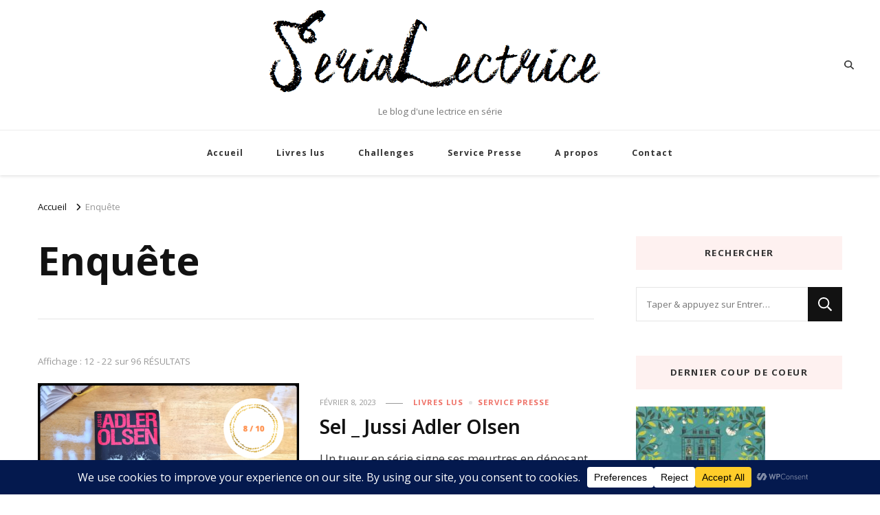

--- FILE ---
content_type: text/html; charset=UTF-8
request_url: https://serialectrice.com/index.php/tag/enquete/page/2/
body_size: 33162
content:
<!DOCTYPE html>
    <html dir="ltr" lang="fr-FR" prefix="og: https://ogp.me/ns#">
    <head itemscope itemtype="http://schema.org/WebSite">
	    <meta charset="UTF-8">
    <meta name="viewport" content="width=device-width, initial-scale=1">
    <link rel="profile" href="http://gmpg.org/xfn/11">
    <title>Enquête - - Page 2</title>

		<!-- All in One SEO 4.9.3 - aioseo.com -->
	<meta name="description" content="- Page 2" />
	<meta name="robots" content="noindex, nofollow, max-image-preview:large" />
	<link rel="canonical" href="https://serialectrice.com/index.php/tag/enquete/page/2/" />
	<link rel="prev" href="https://serialectrice.com/index.php/tag/enquete/" />
	<link rel="next" href="https://serialectrice.com/index.php/tag/enquete/page/3/" />
	<meta name="generator" content="All in One SEO (AIOSEO) 4.9.3" />
		<script type="application/ld+json" class="aioseo-schema">
			{"@context":"https:\/\/schema.org","@graph":[{"@type":"BreadcrumbList","@id":"https:\/\/serialectrice.com\/tag\/enquete\/page\/2\/#breadcrumblist","itemListElement":[{"@type":"ListItem","@id":"https:\/\/serialectrice.com#listItem","position":1,"name":"Home","item":"https:\/\/serialectrice.com","nextItem":{"@type":"ListItem","@id":"https:\/\/serialectrice.com\/index.php\/tag\/enquete\/#listItem","name":"Enqu\u00eate"}},{"@type":"ListItem","@id":"https:\/\/serialectrice.com\/index.php\/tag\/enquete\/#listItem","position":2,"name":"Enqu\u00eate","item":"https:\/\/serialectrice.com\/index.php\/tag\/enquete\/","nextItem":{"@type":"ListItem","@id":"https:\/\/serialectrice.com\/tag\/enquete\/page\/2#listItem","name":"Page 2"},"previousItem":{"@type":"ListItem","@id":"https:\/\/serialectrice.com#listItem","name":"Home"}},{"@type":"ListItem","@id":"https:\/\/serialectrice.com\/tag\/enquete\/page\/2#listItem","position":3,"name":"Page 2","previousItem":{"@type":"ListItem","@id":"https:\/\/serialectrice.com\/index.php\/tag\/enquete\/#listItem","name":"Enqu\u00eate"}}]},{"@type":"CollectionPage","@id":"https:\/\/serialectrice.com\/tag\/enquete\/page\/2\/#collectionpage","url":"https:\/\/serialectrice.com\/tag\/enquete\/page\/2\/","name":"Enqu\u00eate - - Page 2","description":"- Page 2","inLanguage":"fr-FR","isPartOf":{"@id":"https:\/\/serialectrice.com\/#website"},"breadcrumb":{"@id":"https:\/\/serialectrice.com\/tag\/enquete\/page\/2\/#breadcrumblist"}},{"@type":"Person","@id":"https:\/\/serialectrice.com\/#person","name":"SeriaLectrice","image":{"@type":"ImageObject","@id":"https:\/\/serialectrice.com\/tag\/enquete\/page\/2\/#personImage","url":"https:\/\/secure.gravatar.com\/avatar\/3f45dceca4aabed71efac2024f37d234fe253d1ef7c6e29de1d841e9a3f676aa?s=96&d=mm&r=g","width":96,"height":96,"caption":"SeriaLectrice"}},{"@type":"WebSite","@id":"https:\/\/serialectrice.com\/#website","url":"https:\/\/serialectrice.com\/","description":"Le blog d'une lectrice en s\u00e9rie","inLanguage":"fr-FR","publisher":{"@id":"https:\/\/serialectrice.com\/#person"}}]}
		</script>
		<!-- All in One SEO -->

<link rel='dns-prefetch' href='//www.googletagmanager.com' />
<link rel='dns-prefetch' href='//stats.wp.com' />
<link rel='dns-prefetch' href='//fonts.googleapis.com' />
<link rel='dns-prefetch' href='//widgets.wp.com' />
<link rel='dns-prefetch' href='//s0.wp.com' />
<link rel='dns-prefetch' href='//0.gravatar.com' />
<link rel='dns-prefetch' href='//1.gravatar.com' />
<link rel='dns-prefetch' href='//2.gravatar.com' />
<link rel='dns-prefetch' href='//jetpack.wordpress.com' />
<link rel='dns-prefetch' href='//public-api.wordpress.com' />
<link rel="alternate" type="application/rss+xml" title=" &raquo; Flux" href="https://serialectrice.com/index.php/feed/" />
<link rel="alternate" type="application/rss+xml" title=" &raquo; Flux des commentaires" href="https://serialectrice.com/index.php/comments/feed/" />
<link rel="alternate" type="application/rss+xml" title=" &raquo; Flux de l’étiquette Enquête" href="https://serialectrice.com/index.php/tag/enquete/feed/" />
<script data-cfasync="false" data-wpfc-render="false">
		(function () {
			window.dataLayer = window.dataLayer || [];function gtag(){dataLayer.push(arguments);}

			// Set the developer ID.
			gtag('set', 'developer_id.dMmRkYz', true);

			// Set default consent state based on plugin settings.
			gtag('consent', 'default', {
				'ad_storage': 'denied',
				'analytics_storage': 'denied',
				'ad_user_data': 'denied',
				'ad_personalization': 'denied',
				'security_storage': 'granted',
				'functionality_storage': 'granted',
				'wait_for_update': 500,
			});
		})();
	</script>		<!-- This site uses the Google Analytics by MonsterInsights plugin v9.11.1 - Using Analytics tracking - https://www.monsterinsights.com/ -->
							<script src="//www.googletagmanager.com/gtag/js?id=G-XN29E1BVD9"  data-cfasync="false" data-wpfc-render="false" type="text/javascript" async></script>
			<script data-cfasync="false" data-wpfc-render="false" type="text/javascript">
				var mi_version = '9.11.1';
				var mi_track_user = true;
				var mi_no_track_reason = '';
								var MonsterInsightsDefaultLocations = {"page_location":"https:\/\/serialectrice.com\/tag\/enquete\/page\/2\/"};
								if ( typeof MonsterInsightsPrivacyGuardFilter === 'function' ) {
					var MonsterInsightsLocations = (typeof MonsterInsightsExcludeQuery === 'object') ? MonsterInsightsPrivacyGuardFilter( MonsterInsightsExcludeQuery ) : MonsterInsightsPrivacyGuardFilter( MonsterInsightsDefaultLocations );
				} else {
					var MonsterInsightsLocations = (typeof MonsterInsightsExcludeQuery === 'object') ? MonsterInsightsExcludeQuery : MonsterInsightsDefaultLocations;
				}

								var disableStrs = [
										'ga-disable-G-XN29E1BVD9',
									];

				/* Function to detect opted out users */
				function __gtagTrackerIsOptedOut() {
					for (var index = 0; index < disableStrs.length; index++) {
						if (document.cookie.indexOf(disableStrs[index] + '=true') > -1) {
							return true;
						}
					}

					return false;
				}

				/* Disable tracking if the opt-out cookie exists. */
				if (__gtagTrackerIsOptedOut()) {
					for (var index = 0; index < disableStrs.length; index++) {
						window[disableStrs[index]] = true;
					}
				}

				/* Opt-out function */
				function __gtagTrackerOptout() {
					for (var index = 0; index < disableStrs.length; index++) {
						document.cookie = disableStrs[index] + '=true; expires=Thu, 31 Dec 2099 23:59:59 UTC; path=/';
						window[disableStrs[index]] = true;
					}
				}

				if ('undefined' === typeof gaOptout) {
					function gaOptout() {
						__gtagTrackerOptout();
					}
				}
								window.dataLayer = window.dataLayer || [];

				window.MonsterInsightsDualTracker = {
					helpers: {},
					trackers: {},
				};
				if (mi_track_user) {
					function __gtagDataLayer() {
						dataLayer.push(arguments);
					}

					function __gtagTracker(type, name, parameters) {
						if (!parameters) {
							parameters = {};
						}

						if (parameters.send_to) {
							__gtagDataLayer.apply(null, arguments);
							return;
						}

						if (type === 'event') {
														parameters.send_to = monsterinsights_frontend.v4_id;
							var hookName = name;
							if (typeof parameters['event_category'] !== 'undefined') {
								hookName = parameters['event_category'] + ':' + name;
							}

							if (typeof MonsterInsightsDualTracker.trackers[hookName] !== 'undefined') {
								MonsterInsightsDualTracker.trackers[hookName](parameters);
							} else {
								__gtagDataLayer('event', name, parameters);
							}
							
						} else {
							__gtagDataLayer.apply(null, arguments);
						}
					}

					__gtagTracker('js', new Date());
					__gtagTracker('set', {
						'developer_id.dZGIzZG': true,
											});
					if ( MonsterInsightsLocations.page_location ) {
						__gtagTracker('set', MonsterInsightsLocations);
					}
										__gtagTracker('config', 'G-XN29E1BVD9', {"forceSSL":"true","link_attribution":"true"} );
										window.gtag = __gtagTracker;										(function () {
						/* https://developers.google.com/analytics/devguides/collection/analyticsjs/ */
						/* ga and __gaTracker compatibility shim. */
						var noopfn = function () {
							return null;
						};
						var newtracker = function () {
							return new Tracker();
						};
						var Tracker = function () {
							return null;
						};
						var p = Tracker.prototype;
						p.get = noopfn;
						p.set = noopfn;
						p.send = function () {
							var args = Array.prototype.slice.call(arguments);
							args.unshift('send');
							__gaTracker.apply(null, args);
						};
						var __gaTracker = function () {
							var len = arguments.length;
							if (len === 0) {
								return;
							}
							var f = arguments[len - 1];
							if (typeof f !== 'object' || f === null || typeof f.hitCallback !== 'function') {
								if ('send' === arguments[0]) {
									var hitConverted, hitObject = false, action;
									if ('event' === arguments[1]) {
										if ('undefined' !== typeof arguments[3]) {
											hitObject = {
												'eventAction': arguments[3],
												'eventCategory': arguments[2],
												'eventLabel': arguments[4],
												'value': arguments[5] ? arguments[5] : 1,
											}
										}
									}
									if ('pageview' === arguments[1]) {
										if ('undefined' !== typeof arguments[2]) {
											hitObject = {
												'eventAction': 'page_view',
												'page_path': arguments[2],
											}
										}
									}
									if (typeof arguments[2] === 'object') {
										hitObject = arguments[2];
									}
									if (typeof arguments[5] === 'object') {
										Object.assign(hitObject, arguments[5]);
									}
									if ('undefined' !== typeof arguments[1].hitType) {
										hitObject = arguments[1];
										if ('pageview' === hitObject.hitType) {
											hitObject.eventAction = 'page_view';
										}
									}
									if (hitObject) {
										action = 'timing' === arguments[1].hitType ? 'timing_complete' : hitObject.eventAction;
										hitConverted = mapArgs(hitObject);
										__gtagTracker('event', action, hitConverted);
									}
								}
								return;
							}

							function mapArgs(args) {
								var arg, hit = {};
								var gaMap = {
									'eventCategory': 'event_category',
									'eventAction': 'event_action',
									'eventLabel': 'event_label',
									'eventValue': 'event_value',
									'nonInteraction': 'non_interaction',
									'timingCategory': 'event_category',
									'timingVar': 'name',
									'timingValue': 'value',
									'timingLabel': 'event_label',
									'page': 'page_path',
									'location': 'page_location',
									'title': 'page_title',
									'referrer' : 'page_referrer',
								};
								for (arg in args) {
																		if (!(!args.hasOwnProperty(arg) || !gaMap.hasOwnProperty(arg))) {
										hit[gaMap[arg]] = args[arg];
									} else {
										hit[arg] = args[arg];
									}
								}
								return hit;
							}

							try {
								f.hitCallback();
							} catch (ex) {
							}
						};
						__gaTracker.create = newtracker;
						__gaTracker.getByName = newtracker;
						__gaTracker.getAll = function () {
							return [];
						};
						__gaTracker.remove = noopfn;
						__gaTracker.loaded = true;
						window['__gaTracker'] = __gaTracker;
					})();
									} else {
										console.log("");
					(function () {
						function __gtagTracker() {
							return null;
						}

						window['__gtagTracker'] = __gtagTracker;
						window['gtag'] = __gtagTracker;
					})();
									}
			</script>
							<!-- / Google Analytics by MonsterInsights -->
		<style id='wp-img-auto-sizes-contain-inline-css' type='text/css'>
img:is([sizes=auto i],[sizes^="auto," i]){contain-intrinsic-size:3000px 1500px}
/*# sourceURL=wp-img-auto-sizes-contain-inline-css */
</style>

<link rel='stylesheet' id='sbi_styles-css' href='https://serialectrice.com/wp-content/plugins/instagram-feed/css/sbi-styles.min.css?ver=6.10.0' type='text/css' media='all' />
<style id='wp-emoji-styles-inline-css' type='text/css'>

	img.wp-smiley, img.emoji {
		display: inline !important;
		border: none !important;
		box-shadow: none !important;
		height: 1em !important;
		width: 1em !important;
		margin: 0 0.07em !important;
		vertical-align: -0.1em !important;
		background: none !important;
		padding: 0 !important;
	}
/*# sourceURL=wp-emoji-styles-inline-css */
</style>
<link rel='stylesheet' id='wp-block-library-css' href='https://serialectrice.com/wp-content/plugins/gutenberg/build/styles/block-library/style.css?ver=22.3.0' type='text/css' media='all' />
<style id='global-styles-inline-css' type='text/css'>
:root{--wp--preset--aspect-ratio--square: 1;--wp--preset--aspect-ratio--4-3: 4/3;--wp--preset--aspect-ratio--3-4: 3/4;--wp--preset--aspect-ratio--3-2: 3/2;--wp--preset--aspect-ratio--2-3: 2/3;--wp--preset--aspect-ratio--16-9: 16/9;--wp--preset--aspect-ratio--9-16: 9/16;--wp--preset--color--black: #000000;--wp--preset--color--cyan-bluish-gray: #abb8c3;--wp--preset--color--white: #ffffff;--wp--preset--color--pale-pink: #f78da7;--wp--preset--color--vivid-red: #cf2e2e;--wp--preset--color--luminous-vivid-orange: #ff6900;--wp--preset--color--luminous-vivid-amber: #fcb900;--wp--preset--color--light-green-cyan: #7bdcb5;--wp--preset--color--vivid-green-cyan: #00d084;--wp--preset--color--pale-cyan-blue: #8ed1fc;--wp--preset--color--vivid-cyan-blue: #0693e3;--wp--preset--color--vivid-purple: #9b51e0;--wp--preset--gradient--vivid-cyan-blue-to-vivid-purple: linear-gradient(135deg,rgb(6,147,227) 0%,rgb(155,81,224) 100%);--wp--preset--gradient--light-green-cyan-to-vivid-green-cyan: linear-gradient(135deg,rgb(122,220,180) 0%,rgb(0,208,130) 100%);--wp--preset--gradient--luminous-vivid-amber-to-luminous-vivid-orange: linear-gradient(135deg,rgb(252,185,0) 0%,rgb(255,105,0) 100%);--wp--preset--gradient--luminous-vivid-orange-to-vivid-red: linear-gradient(135deg,rgb(255,105,0) 0%,rgb(207,46,46) 100%);--wp--preset--gradient--very-light-gray-to-cyan-bluish-gray: linear-gradient(135deg,rgb(238,238,238) 0%,rgb(169,184,195) 100%);--wp--preset--gradient--cool-to-warm-spectrum: linear-gradient(135deg,rgb(74,234,220) 0%,rgb(151,120,209) 20%,rgb(207,42,186) 40%,rgb(238,44,130) 60%,rgb(251,105,98) 80%,rgb(254,248,76) 100%);--wp--preset--gradient--blush-light-purple: linear-gradient(135deg,rgb(255,206,236) 0%,rgb(152,150,240) 100%);--wp--preset--gradient--blush-bordeaux: linear-gradient(135deg,rgb(254,205,165) 0%,rgb(254,45,45) 50%,rgb(107,0,62) 100%);--wp--preset--gradient--luminous-dusk: linear-gradient(135deg,rgb(255,203,112) 0%,rgb(199,81,192) 50%,rgb(65,88,208) 100%);--wp--preset--gradient--pale-ocean: linear-gradient(135deg,rgb(255,245,203) 0%,rgb(182,227,212) 50%,rgb(51,167,181) 100%);--wp--preset--gradient--electric-grass: linear-gradient(135deg,rgb(202,248,128) 0%,rgb(113,206,126) 100%);--wp--preset--gradient--midnight: linear-gradient(135deg,rgb(2,3,129) 0%,rgb(40,116,252) 100%);--wp--preset--font-size--small: 13px;--wp--preset--font-size--medium: 20px;--wp--preset--font-size--large: 36px;--wp--preset--font-size--x-large: 42px;--wp--preset--spacing--20: 0.44rem;--wp--preset--spacing--30: 0.67rem;--wp--preset--spacing--40: 1rem;--wp--preset--spacing--50: 1.5rem;--wp--preset--spacing--60: 2.25rem;--wp--preset--spacing--70: 3.38rem;--wp--preset--spacing--80: 5.06rem;--wp--preset--shadow--natural: 6px 6px 9px rgba(0, 0, 0, 0.2);--wp--preset--shadow--deep: 12px 12px 50px rgba(0, 0, 0, 0.4);--wp--preset--shadow--sharp: 6px 6px 0px rgba(0, 0, 0, 0.2);--wp--preset--shadow--outlined: 6px 6px 0px -3px rgb(255, 255, 255), 6px 6px rgb(0, 0, 0);--wp--preset--shadow--crisp: 6px 6px 0px rgb(0, 0, 0);}:where(.is-layout-flex){gap: 0.5em;}:where(.is-layout-grid){gap: 0.5em;}body .is-layout-flex{display: flex;}.is-layout-flex{flex-wrap: wrap;align-items: center;}.is-layout-flex > :is(*, div){margin: 0;}body .is-layout-grid{display: grid;}.is-layout-grid > :is(*, div){margin: 0;}:where(.wp-block-columns.is-layout-flex){gap: 2em;}:where(.wp-block-columns.is-layout-grid){gap: 2em;}:where(.wp-block-post-template.is-layout-flex){gap: 1.25em;}:where(.wp-block-post-template.is-layout-grid){gap: 1.25em;}.has-black-color{color: var(--wp--preset--color--black) !important;}.has-cyan-bluish-gray-color{color: var(--wp--preset--color--cyan-bluish-gray) !important;}.has-white-color{color: var(--wp--preset--color--white) !important;}.has-pale-pink-color{color: var(--wp--preset--color--pale-pink) !important;}.has-vivid-red-color{color: var(--wp--preset--color--vivid-red) !important;}.has-luminous-vivid-orange-color{color: var(--wp--preset--color--luminous-vivid-orange) !important;}.has-luminous-vivid-amber-color{color: var(--wp--preset--color--luminous-vivid-amber) !important;}.has-light-green-cyan-color{color: var(--wp--preset--color--light-green-cyan) !important;}.has-vivid-green-cyan-color{color: var(--wp--preset--color--vivid-green-cyan) !important;}.has-pale-cyan-blue-color{color: var(--wp--preset--color--pale-cyan-blue) !important;}.has-vivid-cyan-blue-color{color: var(--wp--preset--color--vivid-cyan-blue) !important;}.has-vivid-purple-color{color: var(--wp--preset--color--vivid-purple) !important;}.has-black-background-color{background-color: var(--wp--preset--color--black) !important;}.has-cyan-bluish-gray-background-color{background-color: var(--wp--preset--color--cyan-bluish-gray) !important;}.has-white-background-color{background-color: var(--wp--preset--color--white) !important;}.has-pale-pink-background-color{background-color: var(--wp--preset--color--pale-pink) !important;}.has-vivid-red-background-color{background-color: var(--wp--preset--color--vivid-red) !important;}.has-luminous-vivid-orange-background-color{background-color: var(--wp--preset--color--luminous-vivid-orange) !important;}.has-luminous-vivid-amber-background-color{background-color: var(--wp--preset--color--luminous-vivid-amber) !important;}.has-light-green-cyan-background-color{background-color: var(--wp--preset--color--light-green-cyan) !important;}.has-vivid-green-cyan-background-color{background-color: var(--wp--preset--color--vivid-green-cyan) !important;}.has-pale-cyan-blue-background-color{background-color: var(--wp--preset--color--pale-cyan-blue) !important;}.has-vivid-cyan-blue-background-color{background-color: var(--wp--preset--color--vivid-cyan-blue) !important;}.has-vivid-purple-background-color{background-color: var(--wp--preset--color--vivid-purple) !important;}.has-black-border-color{border-color: var(--wp--preset--color--black) !important;}.has-cyan-bluish-gray-border-color{border-color: var(--wp--preset--color--cyan-bluish-gray) !important;}.has-white-border-color{border-color: var(--wp--preset--color--white) !important;}.has-pale-pink-border-color{border-color: var(--wp--preset--color--pale-pink) !important;}.has-vivid-red-border-color{border-color: var(--wp--preset--color--vivid-red) !important;}.has-luminous-vivid-orange-border-color{border-color: var(--wp--preset--color--luminous-vivid-orange) !important;}.has-luminous-vivid-amber-border-color{border-color: var(--wp--preset--color--luminous-vivid-amber) !important;}.has-light-green-cyan-border-color{border-color: var(--wp--preset--color--light-green-cyan) !important;}.has-vivid-green-cyan-border-color{border-color: var(--wp--preset--color--vivid-green-cyan) !important;}.has-pale-cyan-blue-border-color{border-color: var(--wp--preset--color--pale-cyan-blue) !important;}.has-vivid-cyan-blue-border-color{border-color: var(--wp--preset--color--vivid-cyan-blue) !important;}.has-vivid-purple-border-color{border-color: var(--wp--preset--color--vivid-purple) !important;}.has-vivid-cyan-blue-to-vivid-purple-gradient-background{background: var(--wp--preset--gradient--vivid-cyan-blue-to-vivid-purple) !important;}.has-light-green-cyan-to-vivid-green-cyan-gradient-background{background: var(--wp--preset--gradient--light-green-cyan-to-vivid-green-cyan) !important;}.has-luminous-vivid-amber-to-luminous-vivid-orange-gradient-background{background: var(--wp--preset--gradient--luminous-vivid-amber-to-luminous-vivid-orange) !important;}.has-luminous-vivid-orange-to-vivid-red-gradient-background{background: var(--wp--preset--gradient--luminous-vivid-orange-to-vivid-red) !important;}.has-very-light-gray-to-cyan-bluish-gray-gradient-background{background: var(--wp--preset--gradient--very-light-gray-to-cyan-bluish-gray) !important;}.has-cool-to-warm-spectrum-gradient-background{background: var(--wp--preset--gradient--cool-to-warm-spectrum) !important;}.has-blush-light-purple-gradient-background{background: var(--wp--preset--gradient--blush-light-purple) !important;}.has-blush-bordeaux-gradient-background{background: var(--wp--preset--gradient--blush-bordeaux) !important;}.has-luminous-dusk-gradient-background{background: var(--wp--preset--gradient--luminous-dusk) !important;}.has-pale-ocean-gradient-background{background: var(--wp--preset--gradient--pale-ocean) !important;}.has-electric-grass-gradient-background{background: var(--wp--preset--gradient--electric-grass) !important;}.has-midnight-gradient-background{background: var(--wp--preset--gradient--midnight) !important;}.has-small-font-size{font-size: var(--wp--preset--font-size--small) !important;}.has-medium-font-size{font-size: var(--wp--preset--font-size--medium) !important;}.has-large-font-size{font-size: var(--wp--preset--font-size--large) !important;}.has-x-large-font-size{font-size: var(--wp--preset--font-size--x-large) !important;}
/*# sourceURL=global-styles-inline-css */
</style>

<style id='classic-theme-styles-inline-css' type='text/css'>
.wp-block-button__link{background-color:#32373c;border-radius:9999px;box-shadow:none;color:#fff;font-size:1.125em;padding:calc(.667em + 2px) calc(1.333em + 2px);text-decoration:none}.wp-block-file__button{background:#32373c;color:#fff}.wp-block-accordion-heading{margin:0}.wp-block-accordion-heading__toggle{background-color:inherit!important;color:inherit!important}.wp-block-accordion-heading__toggle:not(:focus-visible){outline:none}.wp-block-accordion-heading__toggle:focus,.wp-block-accordion-heading__toggle:hover{background-color:inherit!important;border:none;box-shadow:none;color:inherit;padding:var(--wp--preset--spacing--20,1em) 0;text-decoration:none}.wp-block-accordion-heading__toggle:focus-visible{outline:auto;outline-offset:0}
/*# sourceURL=https://serialectrice.com/wp-content/plugins/gutenberg/build/styles/block-library/classic.css */
</style>
<link rel='stylesheet' id='blossomthemes-toolkit-css' href='https://serialectrice.com/wp-content/plugins/blossomthemes-toolkit/public/css/blossomthemes-toolkit-public.min.css?ver=2.2.7' type='text/css' media='all' />
<link rel='stylesheet' id='owl-carousel-css' href='https://serialectrice.com/wp-content/themes/vilva/css/owl.carousel.min.css?ver=2.3.4' type='text/css' media='all' />
<link rel='stylesheet' id='vilva-google-fonts-css' href='https://fonts.googleapis.com/css?family=Open+Sans%3A300%2Cregular%2C500%2C600%2C700%2C800%2C300italic%2Citalic%2C500italic%2C600italic%2C700italic%2C800italic%7CNoto+Sans%3A100%2C200%2C300%2Cregular%2C500%2C600%2C700%2C800%2C900%2C100italic%2C200italic%2C300italic%2Citalic%2C500italic%2C600italic%2C700italic%2C800italic%2C900italic%7CEB+Garamond%3Aregular' type='text/css' media='all' />
<link rel='stylesheet' id='hello-fashion-parent-style-css' href='https://serialectrice.com/wp-content/themes/vilva/style.css?ver=6.9' type='text/css' media='all' />
<link rel='stylesheet' id='animate-css' href='https://serialectrice.com/wp-content/themes/vilva/css/animate.min.css?ver=3.5.2' type='text/css' media='all' />
<link rel='stylesheet' id='vilva-css' href='https://serialectrice.com/wp-content/themes/hello-fashion/style.css?ver=1.0.3' type='text/css' media='all' />
<link rel='stylesheet' id='vilva-gutenberg-css' href='https://serialectrice.com/wp-content/themes/vilva/css/gutenberg.min.css?ver=1.0.3' type='text/css' media='all' />
<link rel='stylesheet' id='jetpack_likes-css' href='https://serialectrice.com/wp-content/plugins/jetpack/modules/likes/style.css?ver=15.4' type='text/css' media='all' />
<script type="text/javascript" src="https://serialectrice.com/wp-content/plugins/google-analytics-for-wordpress/assets/js/frontend-gtag.min.js?ver=9.11.1" id="monsterinsights-frontend-script-js" async="async" data-wp-strategy="async"></script>
<script data-cfasync="false" data-wpfc-render="false" type="text/javascript" id='monsterinsights-frontend-script-js-extra'>/* <![CDATA[ */
var monsterinsights_frontend = {"js_events_tracking":"true","download_extensions":"doc,pdf,ppt,zip,xls,docx,pptx,xlsx","inbound_paths":"[{\"path\":\"\\\/go\\\/\",\"label\":\"affiliate\"},{\"path\":\"\\\/recommend\\\/\",\"label\":\"affiliate\"}]","home_url":"https:\/\/serialectrice.com","hash_tracking":"false","v4_id":"G-XN29E1BVD9"};/* ]]> */
</script>
<script type="text/javascript" src="https://serialectrice.com/wp-includes/js/jquery/jquery.min.js?ver=3.7.1" id="jquery-core-js"></script>
<script type="text/javascript" src="https://serialectrice.com/wp-includes/js/jquery/jquery-migrate.min.js?ver=3.4.1" id="jquery-migrate-js"></script>

<!-- Extrait de code de la balise Google (gtag.js) ajouté par Site Kit -->
<!-- Extrait Google Analytics ajouté par Site Kit -->
<script type="text/javascript" src="https://www.googletagmanager.com/gtag/js?id=GT-TQS7KWH" id="google_gtagjs-js" async></script>
<script type="text/javascript" id="google_gtagjs-js-after">
/* <![CDATA[ */
window.dataLayer = window.dataLayer || [];function gtag(){dataLayer.push(arguments);}
gtag("set","linker",{"domains":["serialectrice.com"]});
gtag("js", new Date());
gtag("set", "developer_id.dZTNiMT", true);
gtag("config", "GT-TQS7KWH");
//# sourceURL=google_gtagjs-js-after
/* ]]> */
</script>
<link rel="https://api.w.org/" href="https://serialectrice.com/index.php/wp-json/" /><link rel="alternate" title="JSON" type="application/json" href="https://serialectrice.com/index.php/wp-json/wp/v2/tags/23" /><link rel="EditURI" type="application/rsd+xml" title="RSD" href="https://serialectrice.com/xmlrpc.php?rsd" />
<meta name="generator" content="WordPress 6.9" />
<meta name="generator" content="Site Kit by Google 1.171.0" /><meta name="generator" content="performance-lab 4.0.1; plugins: ">
	<style>img#wpstats{display:none}</style>
		<style id="uagb-style-conditional-extension">@media (min-width: 1025px){body .uag-hide-desktop.uagb-google-map__wrap,body .uag-hide-desktop{display:none !important}}@media (min-width: 768px) and (max-width: 1024px){body .uag-hide-tab.uagb-google-map__wrap,body .uag-hide-tab{display:none !important}}@media (max-width: 767px){body .uag-hide-mob.uagb-google-map__wrap,body .uag-hide-mob{display:none !important}}</style><style id="uagb-style-frontend-23">.uag-blocks-common-selector{z-index:var(--z-index-desktop) !important}@media (max-width: 976px){.uag-blocks-common-selector{z-index:var(--z-index-tablet) !important}}@media (max-width: 767px){.uag-blocks-common-selector{z-index:var(--z-index-mobile) !important}}
</style><link rel="icon" href="https://serialectrice.com/wp-content/uploads/2020/10/cropped-logo-32x32.jpg" sizes="32x32" />
<link rel="icon" href="https://serialectrice.com/wp-content/uploads/2020/10/cropped-logo-192x192.jpg" sizes="192x192" />
<link rel="apple-touch-icon" href="https://serialectrice.com/wp-content/uploads/2020/10/cropped-logo-180x180.jpg" />
<meta name="msapplication-TileImage" content="https://serialectrice.com/wp-content/uploads/2020/10/cropped-logo-270x270.jpg" />
<style type='text/css' media='all'>     
    .content-newsletter .blossomthemes-email-newsletter-wrapper.bg-img:after,
    .widget_blossomthemes_email_newsletter_widget .blossomthemes-email-newsletter-wrapper:after{
        background: rgba(239, 116, 106, 0.8);    }
    
    /*Typography*/

    body,
    button,
    input,
    select,
    optgroup,
    textarea{
        font-family : Open Sans;
        font-size   : 17px;        
    }

    :root {
        --primary-font: Open Sans;
        --secondary-font: Noto Sans;
        --primary-color: #ef746a;
        --primary-color-rgb: 239, 116, 106;
    }
    
    .site-branding .site-title-wrap .site-title{
        font-size   : 30px;
        font-family : EB Garamond;
        font-weight : 400;
        font-style  : normal;
    }
    
    .site-branding .site-title-wrap .site-title a{
        color: #121212;
    }
    
    .custom-logo-link img{
        width: 500px;
        max-width: 100%;
    }

    .comment-body .reply .comment-reply-link:hover:before {
        background-image: url('data:image/svg+xml; utf-8, <svg xmlns="http://www.w3.org/2000/svg" width="18" height="15" viewBox="0 0 18 15"><path d="M934,147.2a11.941,11.941,0,0,1,7.5,3.7,16.063,16.063,0,0,1,3.5,7.3c-2.4-3.4-6.1-5.1-11-5.1v4.1l-7-7,7-7Z" transform="translate(-927 -143.2)" fill="%23ef746a"/></svg>');
    }

    .site-header.style-five .header-mid .search-form .search-submit:hover {
        background-image: url('data:image/svg+xml; utf-8, <svg xmlns="http://www.w3.org/2000/svg" viewBox="0 0 512 512"><path fill="%23ef746a" d="M508.5 468.9L387.1 347.5c-2.3-2.3-5.3-3.5-8.5-3.5h-13.2c31.5-36.5 50.6-84 50.6-136C416 93.1 322.9 0 208 0S0 93.1 0 208s93.1 208 208 208c52 0 99.5-19.1 136-50.6v13.2c0 3.2 1.3 6.2 3.5 8.5l121.4 121.4c4.7 4.7 12.3 4.7 17 0l22.6-22.6c4.7-4.7 4.7-12.3 0-17zM208 368c-88.4 0-160-71.6-160-160S119.6 48 208 48s160 71.6 160 160-71.6 160-160 160z"></path></svg>');
    }

    .site-header.style-seven .header-bottom .search-form .search-submit:hover {
        background-image: url('data:image/svg+xml; utf-8, <svg xmlns="http://www.w3.org/2000/svg" viewBox="0 0 512 512"><path fill="%23ef746a" d="M508.5 468.9L387.1 347.5c-2.3-2.3-5.3-3.5-8.5-3.5h-13.2c31.5-36.5 50.6-84 50.6-136C416 93.1 322.9 0 208 0S0 93.1 0 208s93.1 208 208 208c52 0 99.5-19.1 136-50.6v13.2c0 3.2 1.3 6.2 3.5 8.5l121.4 121.4c4.7 4.7 12.3 4.7 17 0l22.6-22.6c4.7-4.7 4.7-12.3 0-17zM208 368c-88.4 0-160-71.6-160-160S119.6 48 208 48s160 71.6 160 160-71.6 160-160 160z"></path></svg>');
    }

    .site-header.style-fourteen .search-form .search-submit:hover {
        background-image: url('data:image/svg+xml; utf-8, <svg xmlns="http://www.w3.org/2000/svg" viewBox="0 0 512 512"><path fill="%23ef746a" d="M508.5 468.9L387.1 347.5c-2.3-2.3-5.3-3.5-8.5-3.5h-13.2c31.5-36.5 50.6-84 50.6-136C416 93.1 322.9 0 208 0S0 93.1 0 208s93.1 208 208 208c52 0 99.5-19.1 136-50.6v13.2c0 3.2 1.3 6.2 3.5 8.5l121.4 121.4c4.7 4.7 12.3 4.7 17 0l22.6-22.6c4.7-4.7 4.7-12.3 0-17zM208 368c-88.4 0-160-71.6-160-160S119.6 48 208 48s160 71.6 160 160-71.6 160-160 160z"></path></svg>');
    }

    .search-results .content-area > .page-header .search-submit:hover {
        background-image: url('data:image/svg+xml; utf-8, <svg xmlns="http://www.w3.org/2000/svg" viewBox="0 0 512 512"><path fill="%23ef746a" d="M508.5 468.9L387.1 347.5c-2.3-2.3-5.3-3.5-8.5-3.5h-13.2c31.5-36.5 50.6-84 50.6-136C416 93.1 322.9 0 208 0S0 93.1 0 208s93.1 208 208 208c52 0 99.5-19.1 136-50.6v13.2c0 3.2 1.3 6.2 3.5 8.5l121.4 121.4c4.7 4.7 12.3 4.7 17 0l22.6-22.6c4.7-4.7 4.7-12.3 0-17zM208 368c-88.4 0-160-71.6-160-160S119.6 48 208 48s160 71.6 160 160-71.6 160-160 160z"></path></svg>');
    }
           
    </style>		<style type="text/css" id="wp-custom-css">
			.class="ib-star-rating-block {
 justify-content :center;
}		</style>
		</head>

<body class="archive paged tag tag-enquete tag-23 wp-custom-logo wp-embed-responsive paged-2 tag-paged-2 wp-theme-vilva wp-child-theme-hello-fashion hfeed post-layout-two vilva-has-blocks rightsidebar" itemscope itemtype="http://schema.org/WebPage">

    <div id="page" class="site">
        <a class="skip-link" href="#content">Aller au contenu</a>
            <header id="masthead" class="site-header style-two" itemscope itemtype="http://schema.org/WPHeader">
            <div class="header-t">
                <div class="container">
                        
	<nav class="secondary-menu">
                <div class="secondary-menu-list menu-modal cover-modal" data-modal-target-string=".menu-modal">
            <button class="close close-nav-toggle" data-toggle-target=".menu-modal" data-toggle-body-class="showing-menu-modal" aria-expanded="false" data-set-focus=".menu-modal">
                <span class="toggle-bar"></span>
                <span class="toggle-bar"></span>
            </button>
            <div class="mobile-menu" aria-label="Mobile">
                            </div>
        </div>
	</nav>
            <div class="site-branding has-logo-text" itemscope itemtype="http://schema.org/Organization">  
            <div class="site-logo">
                <a href="https://serialectrice.com/" class="custom-logo-link" rel="home"><img width="872" height="237" src="https://serialectrice.com/wp-content/uploads/2023/11/cropped-cropped-cropped-titre-3.png" class="custom-logo" alt="" decoding="async" fetchpriority="high" srcset="https://serialectrice.com/wp-content/uploads/2023/11/cropped-cropped-cropped-titre-3.png 872w, https://serialectrice.com/wp-content/uploads/2023/11/cropped-cropped-cropped-titre-3-300x82.png 300w, https://serialectrice.com/wp-content/uploads/2023/11/cropped-cropped-cropped-titre-3-768x209.png 768w, https://serialectrice.com/wp-content/uploads/2023/11/cropped-cropped-cropped-titre-3-221x60.png 221w" sizes="(max-width: 872px) 100vw, 872px" /></a>            </div>

            <div class="site-title-wrap">                    <p class="site-title" itemprop="name"><a href="https://serialectrice.com/" rel="home" itemprop="url"></a></p>
                                    <p class="site-description" itemprop="description">Le blog d&#039;une lectrice en série</p>
                </div>        </div>    
                        <div class="right">
                                                                            <div class="header-search">                
                                <button class="search-toggle" data-toggle-target=".search-modal" data-toggle-body-class="showing-search-modal" data-set-focus=".search-modal .search-field" aria-expanded="false">
                                    <i class="fas fa-search"></i>
                                </button>
                                <div class="header-search-wrap search-modal cover-modal" data-modal-target-string=".search-modal">
                                    <div class="header-search-inner-wrap">
                                        <form role="search" method="get" class="search-form" action="https://serialectrice.com/">
                    <label>
                        <span class="screen-reader-text">Vous recherchiez quelque chose ?
                        </span>
                        <input type="search" class="search-field" placeholder="Taper &amp; appuyez sur Entrer…" value="" name="s" />
                    </label>                
                    <input type="submit" id="submit-field" class="search-submit" value="Recherche" />
                </form>                                        <button class="close" data-toggle-target=".search-modal" data-toggle-body-class="showing-search-modal" data-set-focus=".search-modal .search-field" aria-expanded="false"></button>
                                    </div>
                                </div>
                            </div><!-- .header-search -->
                                            </div><!-- .right -->
                </div>
            </div><!-- .header-t -->
            <div class="header-bottom">
                <div class="container">
                    	<nav id="site-navigation" class="main-navigation" itemscope itemtype="http://schema.org/SiteNavigationElement">
                    <button class="toggle-btn" data-toggle-target=".main-menu-modal" data-toggle-body-class="showing-main-menu-modal" aria-expanded="false" data-set-focus=".close-main-nav-toggle">
                <span class="toggle-bar"></span>
                <span class="toggle-bar"></span>
                <span class="toggle-bar"></span>
            </button>
                <div class="primary-menu-list main-menu-modal cover-modal" data-modal-target-string=".main-menu-modal">
            <button class="close close-main-nav-toggle" data-toggle-target=".main-menu-modal" data-toggle-body-class="showing-main-menu-modal" aria-expanded="false" data-set-focus=".main-menu-modal"></button>
            <div class="mobile-menu" aria-label="Mobile">
                <div class="menu-mes-livres-lus-container"><ul id="primary-menu" class="nav-menu main-menu-modal"><li id="menu-item-95" class="menu-item menu-item-type-custom menu-item-object-custom menu-item-home menu-item-95"><a href="http://serialectrice.com">Accueil</a></li>
<li id="menu-item-814" class="menu-item menu-item-type-custom menu-item-object-custom menu-item-814"><a href="http://serialectrice.com/?page_id=803">Livres lus</a></li>
<li id="menu-item-815" class="menu-item menu-item-type-custom menu-item-object-custom menu-item-815"><a href="http://serialectrice.com/index.php/mes-challenges-litteraires/">Challenges</a></li>
<li id="menu-item-123" class="menu-item menu-item-type-taxonomy menu-item-object-category menu-item-123"><a href="https://serialectrice.com/index.php/category/service-presse/">Service Presse</a></li>
<li id="menu-item-2509" class="menu-item menu-item-type-post_type menu-item-object-page menu-item-2509"><a href="https://serialectrice.com/index.php/qui-suis-je/">A propos</a></li>
<li id="menu-item-2515" class="menu-item menu-item-type-post_type menu-item-object-page menu-item-2515"><a href="https://serialectrice.com/index.php/formulaire-de-contact/">Contact</a></li>
</ul></div>            </div>
        </div>
	</nav><!-- #site-navigation -->
                    </div>
            </div><!-- .header-bottom -->
        </header><!-- .site-header -->
    <div class="top-bar"><div class="container"><div class="breadcrumb-wrapper">
                <div id="crumbs" itemscope itemtype="http://schema.org/BreadcrumbList"> 
                    <span itemprop="itemListElement" itemscope itemtype="http://schema.org/ListItem">
                        <a itemprop="item" href="https://serialectrice.com"><span itemprop="name">Accueil</span></a>
                        <meta itemprop="position" content="1" />
                        <span class="separator"><i class="fa fa-angle-right"></i></span>
                    </span><span class="current" itemprop="itemListElement" itemscope itemtype="http://schema.org/ListItem"><a itemprop="item" href="https://serialectrice.com/index.php/tag/enquete/"><span itemprop="name">Enquête</span></a><meta itemprop="position" content="2" /></span></div></div><!-- .breadcrumb-wrapper --></div></div><div id="content" class="site-content"><div class="container"><div id="primary" class="content-area">
	
	        <header class="page-header">
            <div class="container">
                <h1 class="page-title">Enquête</h1>            </div>
        </header>
        <span class="post-count"> Affichage : 12 - 22 sur 96 RÉSULTATS </span>     
  
	<main id="main" class="site-main">

	
<article id="post-4220" class="post-4220 post type-post status-publish format-standard has-post-thumbnail hentry category-livres-lus category-service-presse tag-enquete tag-jussi-adler-olsen tag-roman-policier tag-thriller" itemscope itemtype="https://schema.org/Blog">
    
	<figure class="post-thumbnail"><a href="https://serialectrice.com/index.php/2023/02/08/sel-jussi-adler-olsen/" class="post-thumbnail"><img width="420" height="243" src="https://serialectrice.com/wp-content/uploads/2023/02/Sans-titre726.png" class="attachment-hello-fashion-blog-three size-hello-fashion-blog-three wp-post-image" alt="" itemprop="image" decoding="async" srcset="https://serialectrice.com/wp-content/uploads/2023/02/Sans-titre726.png 1788w, https://serialectrice.com/wp-content/uploads/2023/02/Sans-titre726-572x331.png 572w, https://serialectrice.com/wp-content/uploads/2023/02/Sans-titre726-300x173.png 300w, https://serialectrice.com/wp-content/uploads/2023/02/Sans-titre726-768x444.png 768w, https://serialectrice.com/wp-content/uploads/2023/02/Sans-titre726-1024x592.png 1024w, https://serialectrice.com/wp-content/uploads/2023/02/Sans-titre726-1536x888.png 1536w" sizes="(max-width: 420px) 100vw, 420px" /></a></figure><div class="content-wrap">    <header class="entry-header">
        <div class="entry-meta"><span class="posted-on"> <a href="https://serialectrice.com/index.php/2023/02/08/sel-jussi-adler-olsen/" rel="bookmark"><time class="entry-date published" datetime="2023-02-08T18:00:00+01:00" itemprop="datePublished">février 8, 2023</time><time class="updated" datetime="2023-02-08T09:27:48+01:00" itemprop="dateModified">février 8, 2023</time></a></span><span class="category"><a href="https://serialectrice.com/index.php/category/livres-lus/" rel="category tag">Livres lus</a> <a href="https://serialectrice.com/index.php/category/service-presse/" rel="category tag">Service Presse</a></span></div><h2 class="entry-title"><a href="https://serialectrice.com/index.php/2023/02/08/sel-jussi-adler-olsen/" rel="bookmark">Sel _ Jussi Adler Olsen</a></h2>    </header> 
    <div class="entry-content" itemprop="text"><p>Un tueur en série signe ses meurtres en déposant un petit tas de sel.</p>
</div><div class="entry-footer"><div class="button-wrap"><a href="https://serialectrice.com/index.php/2023/02/08/sel-jussi-adler-olsen/" class="btn-readmore">Lire la Suite<svg xmlns="http://www.w3.org/2000/svg" width="12" height="24" viewBox="0 0 12 24"><path d="M0,12,12,0,5.564,12,12,24Z" transform="translate(12 24) rotate(180)" fill="#121212"/></svg></a></div></div></div></article><!-- #post-4220 -->

<article id="post-4208" class="post-4208 post type-post status-publish format-standard has-post-thumbnail hentry category-livres-lus tag-enquete tag-harry-bosch tag-michael-connelly tag-policier tag-roman-policier" itemscope itemtype="https://schema.org/Blog">
    
	<figure class="post-thumbnail"><a href="https://serialectrice.com/index.php/2023/02/02/les-egouts-de-los-angeles/" class="post-thumbnail"><img width="420" height="243" src="https://serialectrice.com/wp-content/uploads/2023/02/Sans-titre722.png" class="attachment-hello-fashion-blog-three size-hello-fashion-blog-three wp-post-image" alt="" itemprop="image" decoding="async" srcset="https://serialectrice.com/wp-content/uploads/2023/02/Sans-titre722.png 1788w, https://serialectrice.com/wp-content/uploads/2023/02/Sans-titre722-572x331.png 572w, https://serialectrice.com/wp-content/uploads/2023/02/Sans-titre722-300x173.png 300w, https://serialectrice.com/wp-content/uploads/2023/02/Sans-titre722-768x444.png 768w, https://serialectrice.com/wp-content/uploads/2023/02/Sans-titre722-1024x592.png 1024w, https://serialectrice.com/wp-content/uploads/2023/02/Sans-titre722-1536x888.png 1536w" sizes="(max-width: 420px) 100vw, 420px" /></a></figure><div class="content-wrap">    <header class="entry-header">
        <div class="entry-meta"><span class="posted-on"> <a href="https://serialectrice.com/index.php/2023/02/02/les-egouts-de-los-angeles/" rel="bookmark"><time class="entry-date published" datetime="2023-02-02T18:00:00+01:00" itemprop="datePublished">février 2, 2023</time><time class="updated" datetime="2023-02-01T12:36:09+01:00" itemprop="dateModified">février 1, 2023</time></a></span><span class="category"><a href="https://serialectrice.com/index.php/category/livres-lus/" rel="category tag">Livres lus</a></span></div><h2 class="entry-title"><a href="https://serialectrice.com/index.php/2023/02/02/les-egouts-de-los-angeles/" rel="bookmark">Les égoûts de Los Angeles _ Michael Connelly</a></h2>    </header> 
    <div class="entry-content" itemprop="text"><p>Première enquête de Harry Bosch.</p>
</div><div class="entry-footer"><div class="button-wrap"><a href="https://serialectrice.com/index.php/2023/02/02/les-egouts-de-los-angeles/" class="btn-readmore">Lire la Suite<svg xmlns="http://www.w3.org/2000/svg" width="12" height="24" viewBox="0 0 12 24"><path d="M0,12,12,0,5.564,12,12,24Z" transform="translate(12 24) rotate(180)" fill="#121212"/></svg></a></div></div></div></article><!-- #post-4208 -->

<article id="post-4157" class="post-4157 post type-post status-publish format-standard has-post-thumbnail hentry category-livres-lus tag-deuxiemeguerremondiale-2 tag-enquete tag-roman-policier tag-thriller" itemscope itemtype="https://schema.org/Blog">
    
	<figure class="post-thumbnail"><a href="https://serialectrice.com/index.php/2023/01/19/blok-46-johana-gustawsson/" class="post-thumbnail"><img width="420" height="243" src="https://serialectrice.com/wp-content/uploads/2023/01/Sans-titre707.png" class="attachment-hello-fashion-blog-three size-hello-fashion-blog-three wp-post-image" alt="" itemprop="image" decoding="async" srcset="https://serialectrice.com/wp-content/uploads/2023/01/Sans-titre707.png 1788w, https://serialectrice.com/wp-content/uploads/2023/01/Sans-titre707-572x331.png 572w, https://serialectrice.com/wp-content/uploads/2023/01/Sans-titre707-300x173.png 300w, https://serialectrice.com/wp-content/uploads/2023/01/Sans-titre707-768x444.png 768w, https://serialectrice.com/wp-content/uploads/2023/01/Sans-titre707-1024x592.png 1024w, https://serialectrice.com/wp-content/uploads/2023/01/Sans-titre707-1536x888.png 1536w" sizes="(max-width: 420px) 100vw, 420px" /></a></figure><div class="content-wrap">    <header class="entry-header">
        <div class="entry-meta"><span class="posted-on"> <a href="https://serialectrice.com/index.php/2023/01/19/blok-46-johana-gustawsson/" rel="bookmark"><time class="entry-date published" datetime="2023-01-19T18:00:00+01:00" itemprop="datePublished">janvier 19, 2023</time><time class="updated" datetime="2023-01-18T11:11:02+01:00" itemprop="dateModified">janvier 18, 2023</time></a></span><span class="category"><a href="https://serialectrice.com/index.php/category/livres-lus/" rel="category tag">Livres lus</a></span></div><h2 class="entry-title"><a href="https://serialectrice.com/index.php/2023/01/19/blok-46-johana-gustawsson/" rel="bookmark">Block 46 _ Johana Gustawsson</a></h2>    </header> 
    <div class="entry-content" itemprop="text"><p>Quand un thriller mélange le présent et le passé, dans le camp de concentration de Buchenwald.</p>
</div><div class="entry-footer"><div class="button-wrap"><a href="https://serialectrice.com/index.php/2023/01/19/blok-46-johana-gustawsson/" class="btn-readmore">Lire la Suite<svg xmlns="http://www.w3.org/2000/svg" width="12" height="24" viewBox="0 0 12 24"><path d="M0,12,12,0,5.564,12,12,24Z" transform="translate(12 24) rotate(180)" fill="#121212"/></svg></a></div></div></div></article><!-- #post-4157 -->

<article id="post-4070" class="post-4070 post type-post status-publish format-standard has-post-thumbnail hentry category-livres-lus tag-arnaldur-indridason tag-enquete tag-erlendur tag-islande tag-policier" itemscope itemtype="https://schema.org/Blog">
    
	<figure class="post-thumbnail"><a href="https://serialectrice.com/index.php/2022/12/19/la-cite-des-jarres/" class="post-thumbnail"><img width="420" height="243" src="https://serialectrice.com/wp-content/uploads/2022/12/Sans-titre670.png" class="attachment-hello-fashion-blog-three size-hello-fashion-blog-three wp-post-image" alt="" itemprop="image" decoding="async" loading="lazy" srcset="https://serialectrice.com/wp-content/uploads/2022/12/Sans-titre670.png 1788w, https://serialectrice.com/wp-content/uploads/2022/12/Sans-titre670-572x331.png 572w, https://serialectrice.com/wp-content/uploads/2022/12/Sans-titre670-300x173.png 300w, https://serialectrice.com/wp-content/uploads/2022/12/Sans-titre670-768x444.png 768w, https://serialectrice.com/wp-content/uploads/2022/12/Sans-titre670-1024x592.png 1024w, https://serialectrice.com/wp-content/uploads/2022/12/Sans-titre670-1536x888.png 1536w" sizes="auto, (max-width: 420px) 100vw, 420px" /></a></figure><div class="content-wrap">    <header class="entry-header">
        <div class="entry-meta"><span class="posted-on">Updated on  <a href="https://serialectrice.com/index.php/2022/12/19/la-cite-des-jarres/" rel="bookmark"><time class="entry-date published updated" datetime="2022-12-19T19:06:31+01:00" itemprop="dateModified">décembre 19, 2022</time><time class="updated" datetime="2022-12-19T19:06:29+01:00" itemprop="datePublished">décembre 19, 2022</time></a></span><span class="category"><a href="https://serialectrice.com/index.php/category/livres-lus/" rel="category tag">Livres lus</a></span></div><h2 class="entry-title"><a href="https://serialectrice.com/index.php/2022/12/19/la-cite-des-jarres/" rel="bookmark">La cité des jarres _ Arnaldur Indridason</a></h2>    </header> 
    <div class="entry-content" itemprop="text"><p>Qui a tué ce vieil homme qui fut accusé de viol plusieurs années auparavant ?</p>
</div><div class="entry-footer"><div class="button-wrap"><a href="https://serialectrice.com/index.php/2022/12/19/la-cite-des-jarres/" class="btn-readmore">Lire la Suite<svg xmlns="http://www.w3.org/2000/svg" width="12" height="24" viewBox="0 0 12 24"><path d="M0,12,12,0,5.564,12,12,24Z" transform="translate(12 24) rotate(180)" fill="#121212"/></svg></a></div></div></div></article><!-- #post-4070 -->

<article id="post-3938" class="post-3938 post type-post status-publish format-standard has-post-thumbnail hentry category-livres-lus tag-enquete tag-fbi tag-nora-kelly tag-ovni tag-preston-and-child tag-roman-policier tag-sf" itemscope itemtype="https://schema.org/Blog">
    
	<figure class="post-thumbnail"><a href="https://serialectrice.com/index.php/2022/11/21/lantre-du-diable-_-preston-child/" class="post-thumbnail"><img width="420" height="243" src="https://serialectrice.com/wp-content/uploads/2022/11/Sans-titre629.png" class="attachment-hello-fashion-blog-three size-hello-fashion-blog-three wp-post-image" alt="" itemprop="image" decoding="async" loading="lazy" srcset="https://serialectrice.com/wp-content/uploads/2022/11/Sans-titre629.png 1716w, https://serialectrice.com/wp-content/uploads/2022/11/Sans-titre629-572x331.png 572w, https://serialectrice.com/wp-content/uploads/2022/11/Sans-titre629-300x174.png 300w, https://serialectrice.com/wp-content/uploads/2022/11/Sans-titre629-768x444.png 768w, https://serialectrice.com/wp-content/uploads/2022/11/Sans-titre629-1024x593.png 1024w, https://serialectrice.com/wp-content/uploads/2022/11/Sans-titre629-1536x889.png 1536w" sizes="auto, (max-width: 420px) 100vw, 420px" /></a></figure><div class="content-wrap">    <header class="entry-header">
        <div class="entry-meta"><span class="posted-on">Updated on  <a href="https://serialectrice.com/index.php/2022/11/21/lantre-du-diable-_-preston-child/" rel="bookmark"><time class="entry-date published updated" datetime="2022-11-23T08:47:53+01:00" itemprop="dateModified">novembre 23, 2022</time><time class="updated" datetime="2022-11-21T18:00:00+01:00" itemprop="datePublished">novembre 21, 2022</time></a></span><span class="category"><a href="https://serialectrice.com/index.php/category/livres-lus/" rel="category tag">Livres lus</a></span></div><h2 class="entry-title"><a href="https://serialectrice.com/index.php/2022/11/21/lantre-du-diable-_-preston-child/" rel="bookmark">L&rsquo;antre du diable _ Preston &#038; Child</a></h2>    </header> 
    <div class="entry-content" itemprop="text"><p>Nora Kelly se retrouve à Roswell, pour y faire des fouilles.</p>
</div><div class="entry-footer"><div class="button-wrap"><a href="https://serialectrice.com/index.php/2022/11/21/lantre-du-diable-_-preston-child/" class="btn-readmore">Lire la Suite<svg xmlns="http://www.w3.org/2000/svg" width="12" height="24" viewBox="0 0 12 24"><path d="M0,12,12,0,5.564,12,12,24Z" transform="translate(12 24) rotate(180)" fill="#121212"/></svg></a></div></div></div></article><!-- #post-3938 -->

<article id="post-3932" class="post-3932 post type-post status-publish format-standard has-post-thumbnail hentry category-livres-lus tag-enquete tag-franck-thilliez tag-hennebelle tag-roman-policier tag-sharko tag-thriller" itemscope itemtype="https://schema.org/Blog">
    
	<figure class="post-thumbnail"><a href="https://serialectrice.com/index.php/2022/11/19/gataca/" class="post-thumbnail"><img width="420" height="243" src="https://serialectrice.com/wp-content/uploads/2022/11/Sans-titre623.png" class="attachment-hello-fashion-blog-three size-hello-fashion-blog-three wp-post-image" alt="" itemprop="image" decoding="async" loading="lazy" srcset="https://serialectrice.com/wp-content/uploads/2022/11/Sans-titre623.png 1716w, https://serialectrice.com/wp-content/uploads/2022/11/Sans-titre623-572x331.png 572w, https://serialectrice.com/wp-content/uploads/2022/11/Sans-titre623-300x174.png 300w, https://serialectrice.com/wp-content/uploads/2022/11/Sans-titre623-768x444.png 768w, https://serialectrice.com/wp-content/uploads/2022/11/Sans-titre623-1024x593.png 1024w, https://serialectrice.com/wp-content/uploads/2022/11/Sans-titre623-1536x889.png 1536w" sizes="auto, (max-width: 420px) 100vw, 420px" /></a></figure><div class="content-wrap">    <header class="entry-header">
        <div class="entry-meta"><span class="posted-on"> <a href="https://serialectrice.com/index.php/2022/11/19/gataca/" rel="bookmark"><time class="entry-date published" datetime="2022-11-19T18:00:00+01:00" itemprop="datePublished">novembre 19, 2022</time><time class="updated" datetime="2022-11-19T15:37:31+01:00" itemprop="dateModified">novembre 19, 2022</time></a></span><span class="category"><a href="https://serialectrice.com/index.php/category/livres-lus/" rel="category tag">Livres lus</a></span></div><h2 class="entry-title"><a href="https://serialectrice.com/index.php/2022/11/19/gataca/" rel="bookmark">[ Gataca ] _ Franck Thilliez</a></h2>    </header> 
    <div class="entry-content" itemprop="text"><p>Franck Thilliez se penche sur les origines de la violence.</p>
</div><div class="entry-footer"><div class="button-wrap"><a href="https://serialectrice.com/index.php/2022/11/19/gataca/" class="btn-readmore">Lire la Suite<svg xmlns="http://www.w3.org/2000/svg" width="12" height="24" viewBox="0 0 12 24"><path d="M0,12,12,0,5.564,12,12,24Z" transform="translate(12 24) rotate(180)" fill="#121212"/></svg></a></div></div></div></article><!-- #post-3932 -->

<article id="post-3911" class="post-3911 post type-post status-publish format-standard has-post-thumbnail hentry category-livres-lus tag-claire-plantevin tag-cosy-mystery tag-enquete tag-policier tag-roman-policier" itemscope itemtype="https://schema.org/Blog">
    
	<figure class="post-thumbnail"><a href="https://serialectrice.com/index.php/2022/11/12/plus-que-deux-morts-et-c-est-noel/" class="post-thumbnail"><img width="420" height="243" src="https://serialectrice.com/wp-content/uploads/2022/11/Sans-titre612.png" class="attachment-hello-fashion-blog-three size-hello-fashion-blog-three wp-post-image" alt="" itemprop="image" decoding="async" loading="lazy" srcset="https://serialectrice.com/wp-content/uploads/2022/11/Sans-titre612.png 1716w, https://serialectrice.com/wp-content/uploads/2022/11/Sans-titre612-572x331.png 572w, https://serialectrice.com/wp-content/uploads/2022/11/Sans-titre612-300x174.png 300w, https://serialectrice.com/wp-content/uploads/2022/11/Sans-titre612-768x444.png 768w, https://serialectrice.com/wp-content/uploads/2022/11/Sans-titre612-1024x593.png 1024w, https://serialectrice.com/wp-content/uploads/2022/11/Sans-titre612-1536x889.png 1536w" sizes="auto, (max-width: 420px) 100vw, 420px" /></a></figure><div class="content-wrap">    <header class="entry-header">
        <div class="entry-meta"><span class="posted-on">Updated on  <a href="https://serialectrice.com/index.php/2022/11/12/plus-que-deux-morts-et-c-est-noel/" rel="bookmark"><time class="entry-date published updated" datetime="2022-11-12T19:01:07+01:00" itemprop="dateModified">novembre 12, 2022</time><time class="updated" datetime="2022-11-12T18:00:00+01:00" itemprop="datePublished">novembre 12, 2022</time></a></span><span class="category"><a href="https://serialectrice.com/index.php/category/livres-lus/" rel="category tag">Livres lus</a></span></div><h2 class="entry-title"><a href="https://serialectrice.com/index.php/2022/11/12/plus-que-deux-morts-et-c-est-noel/" rel="bookmark">Plus que deux morts et c&rsquo;est Noël _ Claire Plantevin</a></h2>    </header> 
    <div class="entry-content" itemprop="text"><p>Qui sont ces deux retraitées qui ont découvert un cadavre dans une forêt ?</p>
</div><div class="entry-footer"><div class="button-wrap"><a href="https://serialectrice.com/index.php/2022/11/12/plus-que-deux-morts-et-c-est-noel/" class="btn-readmore">Lire la Suite<svg xmlns="http://www.w3.org/2000/svg" width="12" height="24" viewBox="0 0 12 24"><path d="M0,12,12,0,5.564,12,12,24Z" transform="translate(12 24) rotate(180)" fill="#121212"/></svg></a></div></div></div></article><!-- #post-3911 -->

<article id="post-3905" class="post-3905 post type-post status-publish format-standard has-post-thumbnail hentry category-livres-lus tag-enquete tag-litterature-jeunesse tag-policier tag-roman-policier" itemscope itemtype="https://schema.org/Blog">
    
	<figure class="post-thumbnail"><a href="https://serialectrice.com/index.php/2022/11/10/jefferson/" class="post-thumbnail"><img width="420" height="243" src="https://serialectrice.com/wp-content/uploads/2022/11/Sans-titre609.png" class="attachment-hello-fashion-blog-three size-hello-fashion-blog-three wp-post-image" alt="" itemprop="image" decoding="async" loading="lazy" srcset="https://serialectrice.com/wp-content/uploads/2022/11/Sans-titre609.png 1716w, https://serialectrice.com/wp-content/uploads/2022/11/Sans-titre609-572x331.png 572w, https://serialectrice.com/wp-content/uploads/2022/11/Sans-titre609-300x174.png 300w, https://serialectrice.com/wp-content/uploads/2022/11/Sans-titre609-768x444.png 768w, https://serialectrice.com/wp-content/uploads/2022/11/Sans-titre609-1024x593.png 1024w, https://serialectrice.com/wp-content/uploads/2022/11/Sans-titre609-1536x889.png 1536w" sizes="auto, (max-width: 420px) 100vw, 420px" /></a></figure><div class="content-wrap">    <header class="entry-header">
        <div class="entry-meta"><span class="posted-on"> <a href="https://serialectrice.com/index.php/2022/11/10/jefferson/" rel="bookmark"><time class="entry-date published" datetime="2022-11-10T18:00:00+01:00" itemprop="datePublished">novembre 10, 2022</time><time class="updated" datetime="2022-11-09T09:37:02+01:00" itemprop="dateModified">novembre 9, 2022</time></a></span><span class="category"><a href="https://serialectrice.com/index.php/category/livres-lus/" rel="category tag">Livres lus</a></span></div><h2 class="entry-title"><a href="https://serialectrice.com/index.php/2022/11/10/jefferson/" rel="bookmark">Jefferson _ Jean Claude Mourlevat</a></h2>    </header> 
    <div class="entry-content" itemprop="text"><p>Jefferson de Jean-Claude Mourlevat est un roman jeunesse mettant en scène Jefferson, un hérisson accusé du meurtre de son coiffeur.</p>
</div><div class="entry-footer"><div class="button-wrap"><a href="https://serialectrice.com/index.php/2022/11/10/jefferson/" class="btn-readmore">Lire la Suite<svg xmlns="http://www.w3.org/2000/svg" width="12" height="24" viewBox="0 0 12 24"><path d="M0,12,12,0,5.564,12,12,24Z" transform="translate(12 24) rotate(180)" fill="#121212"/></svg></a></div></div></div></article><!-- #post-3905 -->

<article id="post-3844" class="post-3844 post type-post status-publish format-standard has-post-thumbnail hentry category-coup-de-coeur-livres-lus category-livres-lus tag-anne-stern tag-cosy-mystery tag-enquete tag-hulda-gold" itemscope itemtype="https://schema.org/Blog">
    
	<figure class="post-thumbnail"><a href="https://serialectrice.com/index.php/2022/10/28/la-noyee-de-berlin/" class="post-thumbnail"><img width="420" height="243" src="https://serialectrice.com/wp-content/uploads/2022/10/Sans-titre589.png" class="attachment-hello-fashion-blog-three size-hello-fashion-blog-three wp-post-image" alt="" itemprop="image" decoding="async" loading="lazy" srcset="https://serialectrice.com/wp-content/uploads/2022/10/Sans-titre589.png 1716w, https://serialectrice.com/wp-content/uploads/2022/10/Sans-titre589-572x331.png 572w, https://serialectrice.com/wp-content/uploads/2022/10/Sans-titre589-300x174.png 300w, https://serialectrice.com/wp-content/uploads/2022/10/Sans-titre589-768x444.png 768w, https://serialectrice.com/wp-content/uploads/2022/10/Sans-titre589-1024x593.png 1024w, https://serialectrice.com/wp-content/uploads/2022/10/Sans-titre589-1536x889.png 1536w" sizes="auto, (max-width: 420px) 100vw, 420px" /></a></figure><div class="content-wrap">    <header class="entry-header">
        <div class="entry-meta"><span class="posted-on"> <a href="https://serialectrice.com/index.php/2022/10/28/la-noyee-de-berlin/" rel="bookmark"><time class="entry-date published" datetime="2022-10-28T17:30:00+01:00" itemprop="datePublished">octobre 28, 2022</time><time class="updated" datetime="2022-10-28T15:44:35+01:00" itemprop="dateModified">octobre 28, 2022</time></a></span><span class="category"><a href="https://serialectrice.com/index.php/category/livres-lus/coup-de-coeur-livres-lus/" rel="category tag">Coup de coeur</a> <a href="https://serialectrice.com/index.php/category/livres-lus/" rel="category tag">Livres lus</a></span></div><h2 class="entry-title"><a href="https://serialectrice.com/index.php/2022/10/28/la-noyee-de-berlin/" rel="bookmark">La noyée de Berlin _ Anne Stern</a></h2>    </header> 
    <div class="entry-content" itemprop="text"><p>Huda Gold va enquêter sur la mort suspecte de la voisine d&rsquo;une de ses patientes.</p>
</div><div class="entry-footer"><div class="button-wrap"><a href="https://serialectrice.com/index.php/2022/10/28/la-noyee-de-berlin/" class="btn-readmore">Lire la Suite<svg xmlns="http://www.w3.org/2000/svg" width="12" height="24" viewBox="0 0 12 24"><path d="M0,12,12,0,5.564,12,12,24Z" transform="translate(12 24) rotate(180)" fill="#121212"/></svg></a></div></div></div></article><!-- #post-3844 -->

<article id="post-3806" class="post-3806 post type-post status-publish format-standard has-post-thumbnail hentry category-livres-lus tag-agatha-christie tag-benedicte-jourgeaud tag-enquete tag-meurtre tag-policier" itemscope itemtype="https://schema.org/Blog">
    
	<figure class="post-thumbnail"><a href="https://serialectrice.com/index.php/2022/10/23/le-crime-parfait-d-agatha-christie/" class="post-thumbnail"><img width="420" height="243" src="https://serialectrice.com/wp-content/uploads/2022/10/Sans-titre585.png" class="attachment-hello-fashion-blog-three size-hello-fashion-blog-three wp-post-image" alt="" itemprop="image" decoding="async" loading="lazy" srcset="https://serialectrice.com/wp-content/uploads/2022/10/Sans-titre585.png 1716w, https://serialectrice.com/wp-content/uploads/2022/10/Sans-titre585-572x331.png 572w, https://serialectrice.com/wp-content/uploads/2022/10/Sans-titre585-300x174.png 300w, https://serialectrice.com/wp-content/uploads/2022/10/Sans-titre585-768x444.png 768w, https://serialectrice.com/wp-content/uploads/2022/10/Sans-titre585-1024x593.png 1024w, https://serialectrice.com/wp-content/uploads/2022/10/Sans-titre585-1536x889.png 1536w" sizes="auto, (max-width: 420px) 100vw, 420px" /></a></figure><div class="content-wrap">    <header class="entry-header">
        <div class="entry-meta"><span class="posted-on"> <a href="https://serialectrice.com/index.php/2022/10/23/le-crime-parfait-d-agatha-christie/" rel="bookmark"><time class="entry-date published" datetime="2022-10-23T17:30:00+01:00" itemprop="datePublished">octobre 23, 2022</time><time class="updated" datetime="2022-10-23T16:39:54+01:00" itemprop="dateModified">octobre 23, 2022</time></a></span><span class="category"><a href="https://serialectrice.com/index.php/category/livres-lus/" rel="category tag">Livres lus</a></span></div><h2 class="entry-title"><a href="https://serialectrice.com/index.php/2022/10/23/le-crime-parfait-d-agatha-christie/" rel="bookmark">Le crime parfait d&rsquo;Agatha Christie</a></h2>    </header> 
    <div class="entry-content" itemprop="text"><p>Qu&rsquo;est-il arrivé à Agatha Christie le jour où elle a disparu en 1926 ?</p>
</div><div class="entry-footer"><div class="button-wrap"><a href="https://serialectrice.com/index.php/2022/10/23/le-crime-parfait-d-agatha-christie/" class="btn-readmore">Lire la Suite<svg xmlns="http://www.w3.org/2000/svg" width="12" height="24" viewBox="0 0 12 24"><path d="M0,12,12,0,5.564,12,12,24Z" transform="translate(12 24) rotate(180)" fill="#121212"/></svg></a></div></div></div></article><!-- #post-3806 -->

<article id="post-3792" class="post-3792 post type-post status-publish format-standard has-post-thumbnail hentry category-livres-lus tag-claire-favan tag-enquete tag-policier tag-roman-policier tag-thriller tag-tueur-en-serie" itemscope itemtype="https://schema.org/Blog">
    
	<figure class="post-thumbnail"><a href="https://serialectrice.com/index.php/2022/10/20/le-tueur-intime/" class="post-thumbnail"><img width="420" height="243" src="https://serialectrice.com/wp-content/uploads/2022/10/Sans-titre577.png" class="attachment-hello-fashion-blog-three size-hello-fashion-blog-three wp-post-image" alt="" itemprop="image" decoding="async" loading="lazy" srcset="https://serialectrice.com/wp-content/uploads/2022/10/Sans-titre577.png 1716w, https://serialectrice.com/wp-content/uploads/2022/10/Sans-titre577-572x331.png 572w, https://serialectrice.com/wp-content/uploads/2022/10/Sans-titre577-300x174.png 300w, https://serialectrice.com/wp-content/uploads/2022/10/Sans-titre577-768x444.png 768w, https://serialectrice.com/wp-content/uploads/2022/10/Sans-titre577-1024x593.png 1024w, https://serialectrice.com/wp-content/uploads/2022/10/Sans-titre577-1536x889.png 1536w" sizes="auto, (max-width: 420px) 100vw, 420px" /></a></figure><div class="content-wrap">    <header class="entry-header">
        <div class="entry-meta"><span class="posted-on">Updated on  <a href="https://serialectrice.com/index.php/2022/10/20/le-tueur-intime/" rel="bookmark"><time class="entry-date published updated" datetime="2022-10-21T18:14:21+01:00" itemprop="dateModified">octobre 21, 2022</time><time class="updated" datetime="2022-10-20T17:30:00+01:00" itemprop="datePublished">octobre 20, 2022</time></a></span><span class="category"><a href="https://serialectrice.com/index.php/category/livres-lus/" rel="category tag">Livres lus</a></span></div><h2 class="entry-title"><a href="https://serialectrice.com/index.php/2022/10/20/le-tueur-intime/" rel="bookmark">Le tueur intime _ Claire Favan</a></h2>    </header> 
    <div class="entry-content" itemprop="text"><p>Will est un tueur en série en devenir.</p>
</div><div class="entry-footer"><div class="button-wrap"><a href="https://serialectrice.com/index.php/2022/10/20/le-tueur-intime/" class="btn-readmore">Lire la Suite<svg xmlns="http://www.w3.org/2000/svg" width="12" height="24" viewBox="0 0 12 24"><path d="M0,12,12,0,5.564,12,12,24Z" transform="translate(12 24) rotate(180)" fill="#121212"/></svg></a></div></div></div></article><!-- #post-3792 -->

	</main><!-- #main -->
    
    
	<nav class="navigation pagination" aria-label="Pagination des publications">
		<h2 class="screen-reader-text">Pagination des publications</h2>
		<div class="nav-links"><a class="prev page-numbers" href="https://serialectrice.com/index.php/tag/enquete/"><svg xmlns="http://www.w3.org/2000/svg" width="12" height="24" viewBox="0 0 12 24"><path d="M0,12,12,0,5.564,12,12,24Z" transform="translate(0 0)" fill="#121212"/></svg>Précédent</a>
<a class="page-numbers" href="https://serialectrice.com/index.php/tag/enquete/"><span class="meta-nav screen-reader-text">Page </span>1</a>
<span aria-current="page" class="page-numbers current"><span class="meta-nav screen-reader-text">Page </span>2</span>
<a class="page-numbers" href="https://serialectrice.com/index.php/tag/enquete/page/3/"><span class="meta-nav screen-reader-text">Page </span>3</a>
<span class="page-numbers dots">…</span>
<a class="page-numbers" href="https://serialectrice.com/index.php/tag/enquete/page/9/"><span class="meta-nav screen-reader-text">Page </span>9</a>
<a class="next page-numbers" href="https://serialectrice.com/index.php/tag/enquete/page/3/">Suivant<svg xmlns="http://www.w3.org/2000/svg" width="12" height="24" viewBox="0 0 12 24"><path d="M0,12,12,0,5.564,12,12,24Z" transform="translate(12 24) rotate(180)" fill="#121212"/></svg></a></div>
	</nav>    
</div><!-- #primary -->


<aside id="secondary" class="widget-area" role="complementary" itemscope itemtype="http://schema.org/WPSideBar">
	<section id="search-2" class="widget widget_search"><h2 class="widget-title" itemprop="name">Rechercher</h2><form role="search" method="get" class="search-form" action="https://serialectrice.com/">
                    <label>
                        <span class="screen-reader-text">Vous recherchiez quelque chose ?
                        </span>
                        <input type="search" class="search-field" placeholder="Taper &amp; appuyez sur Entrer…" value="" name="s" />
                    </label>                
                    <input type="submit" id="submit-field" class="search-submit" value="Recherche" />
                </form></section><section id="media_image-3" class="widget widget_media_image"><h2 class="widget-title" itemprop="name">Dernier coup de coeur</h2><a href="https://tidd.ly/46VSnQV"><img width="188" height="300" src="https://serialectrice.com/wp-content/uploads/2024/01/la-nurse-du-yorkshire-188x300.jpg" class="image wp-image-5460  attachment-medium size-medium" alt="" style="max-width: 100%; height: auto;" decoding="async" loading="lazy" srcset="https://serialectrice.com/wp-content/uploads/2024/01/la-nurse-du-yorkshire-188x300.jpg 188w, https://serialectrice.com/wp-content/uploads/2024/01/la-nurse-du-yorkshire-38x60.jpg 38w, https://serialectrice.com/wp-content/uploads/2024/01/la-nurse-du-yorkshire.jpg 625w" sizes="auto, (max-width: 188px) 100vw, 188px" /></a></section>
		<section id="recent-posts-4" class="widget widget_recent_entries">
		<h2 class="widget-title" itemprop="name">Articles récents</h2>
		<ul>
											<li>
					<a href="https://serialectrice.com/index.php/2026/01/22/chronique-lecture-le-boyfriend-de-freida-mcfadden/">Chronique lecture : Le Boyfriend de Freida McFadden</a>
									</li>
											<li>
					<a href="https://serialectrice.com/index.php/2026/01/19/unloved-clara-le-conte-de-cendrillon-revisite/">Unloved Clara : le conte de Cendrillon revisité</a>
									</li>
											<li>
					<a href="https://serialectrice.com/index.php/2026/01/16/un-noel-glacant/">Un noël glaçant _ Claire McGowan</a>
									</li>
											<li>
					<a href="https://serialectrice.com/index.php/2026/01/13/le-restaurant-des-jours-heureux/">Le restaurant des jours heureux _ Yoko Mure</a>
									</li>
											<li>
					<a href="https://serialectrice.com/index.php/2026/01/10/retour-a-paradiso/">Retour à Paradiso</a>
									</li>
					</ul>

		</section><section id="categories-2" class="widget widget_categories"><h2 class="widget-title" itemprop="name">Catégories</h2><form action="https://serialectrice.com" method="get"><label class="screen-reader-text" for="cat">Catégories</label><select  name='cat' id='cat' class='postform'>
	<option value='-1'>Sélectionner une catégorie</option>
	<option class="level-0" value="719">Bande Dessinée</option>
	<option class="level-0" value="43">bilan</option>
	<option class="level-0" value="4">Challenge</option>
	<option class="level-0" value="210">Conte</option>
	<option class="level-0" value="198">Coup de coeur</option>
	<option class="level-0" value="83">coup de coeur</option>
	<option class="level-0" value="749">Essai</option>
	<option class="level-0" value="282">Idée lecture</option>
	<option class="level-0" value="35">Jury</option>
	<option class="level-0" value="188">Lettres</option>
	<option class="level-0" value="631">Littérature Jeunesse</option>
	<option class="level-0" value="565">Livre Audio</option>
	<option class="level-0" value="591">Livre Audio</option>
	<option class="level-0" value="6">Livres lus</option>
	<option class="level-0" value="80">Marathon</option>
	<option class="level-0" value="141">Musique</option>
	<option class="level-0" value="125">Poésie</option>
	<option class="level-0" value="14">Service Presse</option>
	<option class="level-0" value="165">théâtre</option>
</select>
</form><script type="text/javascript">
/* <![CDATA[ */

( ( dropdownId ) => {
	const dropdown = document.getElementById( dropdownId );
	function onSelectChange() {
		setTimeout( () => {
			if ( 'escape' === dropdown.dataset.lastkey ) {
				return;
			}
			if ( dropdown.value && parseInt( dropdown.value ) > 0 && dropdown instanceof HTMLSelectElement ) {
				dropdown.parentElement.submit();
			}
		}, 250 );
	}
	function onKeyUp( event ) {
		if ( 'Escape' === event.key ) {
			dropdown.dataset.lastkey = 'escape';
		} else {
			delete dropdown.dataset.lastkey;
		}
	}
	function onClick() {
		delete dropdown.dataset.lastkey;
	}
	dropdown.addEventListener( 'keyup', onKeyUp );
	dropdown.addEventListener( 'click', onClick );
	dropdown.addEventListener( 'change', onSelectChange );
})( "cat" );

//# sourceURL=WP_Widget_Categories%3A%3Awidget
/* ]]> */
</script>
</section><section id="archives-2" class="widget widget_archive"><h2 class="widget-title" itemprop="name">Archives</h2>		<label class="screen-reader-text" for="archives-dropdown-2">Archives</label>
		<select id="archives-dropdown-2" name="archive-dropdown">
			
			<option value="">Sélectionner un mois</option>
				<option value='https://serialectrice.com/index.php/2026/01/'> janvier 2026 </option>
	<option value='https://serialectrice.com/index.php/2025/12/'> décembre 2025 </option>
	<option value='https://serialectrice.com/index.php/2025/11/'> novembre 2025 </option>
	<option value='https://serialectrice.com/index.php/2025/10/'> octobre 2025 </option>
	<option value='https://serialectrice.com/index.php/2025/09/'> septembre 2025 </option>
	<option value='https://serialectrice.com/index.php/2025/08/'> août 2025 </option>
	<option value='https://serialectrice.com/index.php/2025/07/'> juillet 2025 </option>
	<option value='https://serialectrice.com/index.php/2025/06/'> juin 2025 </option>
	<option value='https://serialectrice.com/index.php/2025/05/'> mai 2025 </option>
	<option value='https://serialectrice.com/index.php/2025/04/'> avril 2025 </option>
	<option value='https://serialectrice.com/index.php/2025/03/'> mars 2025 </option>
	<option value='https://serialectrice.com/index.php/2025/02/'> février 2025 </option>
	<option value='https://serialectrice.com/index.php/2025/01/'> janvier 2025 </option>
	<option value='https://serialectrice.com/index.php/2024/12/'> décembre 2024 </option>
	<option value='https://serialectrice.com/index.php/2024/11/'> novembre 2024 </option>
	<option value='https://serialectrice.com/index.php/2024/10/'> octobre 2024 </option>
	<option value='https://serialectrice.com/index.php/2024/09/'> septembre 2024 </option>
	<option value='https://serialectrice.com/index.php/2024/08/'> août 2024 </option>
	<option value='https://serialectrice.com/index.php/2024/07/'> juillet 2024 </option>
	<option value='https://serialectrice.com/index.php/2024/06/'> juin 2024 </option>
	<option value='https://serialectrice.com/index.php/2024/05/'> mai 2024 </option>
	<option value='https://serialectrice.com/index.php/2024/04/'> avril 2024 </option>
	<option value='https://serialectrice.com/index.php/2024/03/'> mars 2024 </option>
	<option value='https://serialectrice.com/index.php/2024/02/'> février 2024 </option>
	<option value='https://serialectrice.com/index.php/2024/01/'> janvier 2024 </option>
	<option value='https://serialectrice.com/index.php/2023/12/'> décembre 2023 </option>
	<option value='https://serialectrice.com/index.php/2023/11/'> novembre 2023 </option>
	<option value='https://serialectrice.com/index.php/2023/10/'> octobre 2023 </option>
	<option value='https://serialectrice.com/index.php/2023/09/'> septembre 2023 </option>
	<option value='https://serialectrice.com/index.php/2023/08/'> août 2023 </option>
	<option value='https://serialectrice.com/index.php/2023/07/'> juillet 2023 </option>
	<option value='https://serialectrice.com/index.php/2023/06/'> juin 2023 </option>
	<option value='https://serialectrice.com/index.php/2023/05/'> mai 2023 </option>
	<option value='https://serialectrice.com/index.php/2023/04/'> avril 2023 </option>
	<option value='https://serialectrice.com/index.php/2023/03/'> mars 2023 </option>
	<option value='https://serialectrice.com/index.php/2023/02/'> février 2023 </option>
	<option value='https://serialectrice.com/index.php/2023/01/'> janvier 2023 </option>
	<option value='https://serialectrice.com/index.php/2022/12/'> décembre 2022 </option>
	<option value='https://serialectrice.com/index.php/2022/11/'> novembre 2022 </option>
	<option value='https://serialectrice.com/index.php/2022/10/'> octobre 2022 </option>
	<option value='https://serialectrice.com/index.php/2022/09/'> septembre 2022 </option>
	<option value='https://serialectrice.com/index.php/2022/08/'> août 2022 </option>
	<option value='https://serialectrice.com/index.php/2022/07/'> juillet 2022 </option>
	<option value='https://serialectrice.com/index.php/2022/06/'> juin 2022 </option>
	<option value='https://serialectrice.com/index.php/2022/05/'> mai 2022 </option>
	<option value='https://serialectrice.com/index.php/2022/04/'> avril 2022 </option>
	<option value='https://serialectrice.com/index.php/2022/03/'> mars 2022 </option>
	<option value='https://serialectrice.com/index.php/2022/02/'> février 2022 </option>
	<option value='https://serialectrice.com/index.php/2022/01/'> janvier 2022 </option>
	<option value='https://serialectrice.com/index.php/2021/12/'> décembre 2021 </option>
	<option value='https://serialectrice.com/index.php/2021/11/'> novembre 2021 </option>
	<option value='https://serialectrice.com/index.php/2021/10/'> octobre 2021 </option>
	<option value='https://serialectrice.com/index.php/2021/09/'> septembre 2021 </option>
	<option value='https://serialectrice.com/index.php/2021/08/'> août 2021 </option>
	<option value='https://serialectrice.com/index.php/2021/07/'> juillet 2021 </option>
	<option value='https://serialectrice.com/index.php/2021/06/'> juin 2021 </option>
	<option value='https://serialectrice.com/index.php/2021/05/'> mai 2021 </option>
	<option value='https://serialectrice.com/index.php/2021/04/'> avril 2021 </option>
	<option value='https://serialectrice.com/index.php/2021/03/'> mars 2021 </option>
	<option value='https://serialectrice.com/index.php/2021/02/'> février 2021 </option>
	<option value='https://serialectrice.com/index.php/2021/01/'> janvier 2021 </option>
	<option value='https://serialectrice.com/index.php/2020/12/'> décembre 2020 </option>
	<option value='https://serialectrice.com/index.php/2020/11/'> novembre 2020 </option>
	<option value='https://serialectrice.com/index.php/2020/10/'> octobre 2020 </option>
	<option value='https://serialectrice.com/index.php/2020/09/'> septembre 2020 </option>
	<option value='https://serialectrice.com/index.php/2020/08/'> août 2020 </option>
	<option value='https://serialectrice.com/index.php/2020/07/'> juillet 2020 </option>
	<option value='https://serialectrice.com/index.php/2020/06/'> juin 2020 </option>

		</select>

			<script type="text/javascript">
/* <![CDATA[ */

( ( dropdownId ) => {
	const dropdown = document.getElementById( dropdownId );
	function onSelectChange() {
		setTimeout( () => {
			if ( 'escape' === dropdown.dataset.lastkey ) {
				return;
			}
			if ( dropdown.value ) {
				document.location.href = dropdown.value;
			}
		}, 250 );
	}
	function onKeyUp( event ) {
		if ( 'Escape' === event.key ) {
			dropdown.dataset.lastkey = 'escape';
		} else {
			delete dropdown.dataset.lastkey;
		}
	}
	function onClick() {
		delete dropdown.dataset.lastkey;
	}
	dropdown.addEventListener( 'keyup', onKeyUp );
	dropdown.addEventListener( 'click', onClick );
	dropdown.addEventListener( 'change', onSelectChange );
})( "archives-dropdown-2" );

//# sourceURL=WP_Widget_Archives%3A%3Awidget
/* ]]> */
</script>
</section><section id="media_gallery-9" class="widget widget_media_gallery"><h2 class="widget-title" itemprop="name">Mes Partenaires</h2><div id='gallery-1' class='gallery galleryid-3792 gallery-columns-3 gallery-size-thumbnail'><figure class='gallery-item'>
    		<div class='gallery-icon landscape'>
    			<a href='https://serialectrice.com/images-2/'><img width="225" height="225" src="https://serialectrice.com/wp-content/uploads/2025/08/images.png" class="attachment-thumbnail size-thumbnail" alt="" decoding="async" loading="lazy" /></a>
    		</div></figure><figure class='gallery-item'>
    		<div class='gallery-icon landscape'>
    			<a href='https://serialectrice.com/logo-pocket_0-png/'><img width="400" height="331" src="https://serialectrice.com/wp-content/uploads/2025/08/Logo-Pocket_0.png-400x331.webp" class="attachment-thumbnail size-thumbnail" alt="" decoding="async" loading="lazy" /></a>
    		</div></figure><figure class='gallery-item'>
    		<div class='gallery-icon landscape'>
    			<a href='https://serialectrice.com/images-1/'><img width="225" height="225" src="https://serialectrice.com/wp-content/uploads/2025/08/images-1.jpeg" class="attachment-thumbnail size-thumbnail" alt="" decoding="async" loading="lazy" /></a>
    		</div></figure><figure class='gallery-item'>
    		<div class='gallery-icon landscape'>
    			<a href='https://serialectrice.com/images-8/'><img width="225" height="225" src="https://serialectrice.com/wp-content/uploads/2025/08/images.jpeg" class="attachment-thumbnail size-thumbnail" alt="" decoding="async" loading="lazy" /></a>
    		</div></figure><figure class='gallery-item'>
    		<div class='gallery-icon landscape'>
    			<a href='https://serialectrice.com/telechargement/'><img width="225" height="225" src="https://serialectrice.com/wp-content/uploads/2025/08/telechargement.jpeg" class="attachment-thumbnail size-thumbnail" alt="" decoding="async" loading="lazy" /></a>
    		</div></figure><figure class='gallery-item'>
    		<div class='gallery-icon landscape'>
    			<a href='https://serialectrice.com/images-1-2/'><img width="225" height="225" src="https://serialectrice.com/wp-content/uploads/2026/01/images-1.png" class="attachment-thumbnail size-thumbnail" alt="" decoding="async" loading="lazy" /></a>
    		</div></figure>
    	</div>
</section></aside><!-- #secondary -->
            
        </div><!-- .container/ -->        
    </div><!-- .error-holder/site-content -->
        <footer id="colophon" class="site-footer" itemscope itemtype="http://schema.org/WPFooter">
        <div class="footer-b">
        <div class="container">
            <div class="copyright">
                <span>&copy; Copyright 2026 <a href="https://serialectrice.com/"></a>. Tous droits réservés. </span> Hello Fashion | Developed By <a href="https://blossomthemes.com/" rel="nofollow" target="_blank">Blossom Themes</a>. Powered by <a href="https://wordpress.org/" target="_blank">WordPress</a>.  
            </div>
            <div class="footer-social">
                            </div>
            
        </div>
    </div> <!-- .footer-b -->
        </footer><!-- #colophon -->
        <button class="back-to-top">
        <svg xmlns="http://www.w3.org/2000/svg" width="24" height="24" viewBox="0 0 24 24"><g transform="translate(-1789 -1176)"><rect width="24" height="2.667" transform="translate(1789 1176)" fill="#fff"/><path d="M-215.453,382.373-221.427,372l-5.973,10.373h4.64v8.293h2.667v-8.293Z" transform="translate(2022.427 809.333)" fill="#fff"/></g></svg>
    </button>
        </div><!-- #page -->
    <script type="speculationrules">
{"prefetch":[{"source":"document","where":{"and":[{"href_matches":"/*"},{"not":{"href_matches":["/wp-*.php","/wp-admin/*","/wp-content/uploads/*","/wp-content/*","/wp-content/plugins/*","/wp-content/themes/hello-fashion/*","/wp-content/themes/vilva/*","/*\\?(.+)"]}},{"not":{"selector_matches":"a[rel~=\"nofollow\"]"}},{"not":{"selector_matches":".no-prefetch, .no-prefetch a"}}]},"eagerness":"conservative"}]}
</script>
<div id="wpconsent-root" style="--wpconsent-z-index: 900000; --wpconsent-background: #04194e; --wpconsent-text: #ffffff; --wpconsent-outline-color: rgba(255, 255, 255, 0.2); --wpconsent-accept-bg: #ffcd2a; --wpconsent-cancel-bg: #ffffff; --wpconsent-preferences-bg: #ffffff; --wpconsent-accept-color: #000000; --wpconsent-cancel-color: #000000; --wpconsent-preferences-color: #000000; --wpconsent-font-size: 16px;"><div id="wpconsent-container" style="display: none;"></div><template id="wpconsent-template"><div class="wpconsent-banner-holder wpconsent-banner-long wpconsent-banner-long-bottom" id="wpconsent-banner-holder" tabindex="-1" role="dialog"><div class="wpconsent-banner" part="wpconsent-banner"><div class="wpconsent-banner-body" part="wpconsent-banner-body"><h2 id="wpconsent-banner-title" class="screen-reader-text">Cookie Consent</h2><div class="wpconsent-banner-message" tabindex="0"><p>We use cookies to improve your experience on our site. By using our site, you consent to cookies.</p>
</div></div><div class="wpconsent-banner-footer wpconsent-button-size-small wpconsent-button-corner-slightly-rounded wpconsent-button-type-filled" part="wpconsent-banner-footer"><button type="button" id="wpconsent-preferences-all" class="wpconsent-preferences-cookies wpconsent-banner-button wpconsent-preferences-all" part="wpconsent-button-preferences">Preferences</button><button type="button" id="wpconsent-cancel-all" class="wpconsent-cancel-cookies wpconsent-banner-button wpconsent-cancel-all" part="wpconsent-button-cancel">Reject</button><button type="button" id="wpconsent-accept-all" class="wpconsent-accept-cookies wpconsent-banner-button wpconsent-accept-all" part="wpconsent-button-accept">Accept All</button></div><div class="wpconsent-powered-by"><a style="color: #ffffff" href="https://wpconsent.com/powered-by/?utm_source=liteplugin&#038;utm_medium=poweredby&#038;utm_campaign" target="_blank" rel="nofollow noopener noreferrer"><span class="wpconsent-powered-by-text">Powered by</span> <svg class="wpconsent-icon wpconsent-icon-logo-mono" width="80" height="12" viewBox="0 0 57 9" xmlns="http://www.w3.org/2000/svg"><g clip-path="url(#a)" fill="#ffffff"><path d="M4.84 1.006a.34.34 0 0 0-.333-.34H2.564a.336.336 0 0 0-.292.172L.735 3.566a.336.336 0 0 0 .293.501h1.94a.342.342 0 0 0 .292-.173l1.531-2.713H4.79a.333.333 0 0 0 .05-.175ZM11.628 4.545a.33.33 0 0 0-.048-.171L9.76 1.144 8.403 3.547l.474.84a.33.33 0 0 1 .003.314L7.09 7.88a.341.341 0 0 0 .272.539h1.937a.336.336 0 0 0 .292-.17l2.005-3.558-.003-.002a.34.34 0 0 0 .034-.145h.002Z" /><path d="M9.76 1.144 9.493.667 8.17 2.994l-.038.066-.294.518a.34.34 0 0 1 .569-.03L9.76 1.144ZM6.995.667h-.012a.336.336 0 0 0-.303.19l-2.636 4.66a.345.345 0 0 1-.299.175.348.348 0 0 1-.303-.183l-.447-.792a.337.337 0 0 0-.294-.171l-1.936.006a.336.336 0 0 0-.293.5l1.802 3.199c.06.105.171.17.293.17h2.314c.129 0 .239-.071.297-.178L6.832 5.34l1.002-1.762.294-.518.038-.066L9.49.667H6.995ZM13.896 1.921c0-.148.053-.274.157-.378a.518.518 0 0 1 .38-.155c.136 0 .247.038.334.114.087.077.144.161.17.253l1.065 3.843 1.041-3.825a.48.48 0 0 1 .188-.28.516.516 0 0 1 .627.002c.096.072.16.167.188.285l1.041 3.825 1.076-3.856a.523.523 0 0 1 .501-.36.51.51 0 0 1 .37.151.508.508 0 0 1 .154.374.505.505 0 0 1-.027.163L19.596 7.32a.518.518 0 0 1-.488.375.47.47 0 0 1-.31-.11.546.546 0 0 1-.182-.285l-1.057-3.747-1.053 3.749a.525.525 0 0 1-.19.283.51.51 0 0 1-.325.11.514.514 0 0 1-.315-.102.5.5 0 0 1-.19-.264l-1.564-5.242a.514.514 0 0 1-.027-.165h.002ZM21.94 7.167V1.992c0-.146.05-.27.154-.374a.514.514 0 0 1 .377-.154h1.745c.566 0 1.026.159 1.383.478.357.318.536.785.536 1.399s-.177 1.077-.533 1.398c-.355.321-.817.484-1.385.484H23v1.943a.512.512 0 0 1-.152.375c-.1.1-.226.151-.375.151a.514.514 0 0 1-.378-.154.506.506 0 0 1-.155-.374v.003Zm1.059-2.896h1.134c.287 0 .509-.08.668-.243.16-.162.239-.392.239-.686 0-.294-.081-.526-.242-.685-.16-.16-.382-.239-.666-.239h-1.135v1.855L23 4.27ZM26.842 4.549c0-1.064.249-1.866.749-2.404.5-.539 1.202-.81 2.107-.81.432 0 .828.088 1.191.26.362.173.651.41.869.712.042.06.063.123.063.192a.287.287 0 0 1-.29.295.303.303 0 0 1-.241-.12 1.81 1.81 0 0 0-.671-.553 2.018 2.018 0 0 0-.92-.215c-.714 0-1.264.22-1.645.662-.38.441-.571 1.103-.571 1.984 0 .88.187 1.593.56 2.01.375.418.927.626 1.656.626.318 0 .62-.063.905-.19.285-.128.513-.314.686-.562a.276.276 0 0 1 .241-.12c.084 0 .153.029.207.086a.287.287 0 0 1 .083.21c0 .063-.018.12-.054.174-.2.293-.49.527-.869.704-.38.177-.78.265-1.2.265-.919 0-1.623-.26-2.116-.781-.494-.521-.74-1.328-.74-2.422v-.003ZM33.042 7.19c-.337-.37-.507-.92-.507-1.654 0-.734.168-1.281.504-1.646.336-.365.809-.548 1.417-.548.607 0 1.083.183 1.42.548.334.365.502.914.502 1.646 0 .732-.168 1.285-.503 1.654-.334.369-.809.553-1.42.553-.61 0-1.075-.184-1.413-.553Zm.087-1.654c0 1.118.443 1.676 1.327 1.676.884 0 1.326-.558 1.326-1.676 0-1.118-.442-1.667-1.326-1.667-.884 0-1.327.555-1.327 1.667ZM37.29 7.404V3.686c0-.084.029-.153.086-.207a.293.293 0 0 1 .21-.083c.084 0 .153.027.207.083a.286.286 0 0 1 .083.207v.294c.093-.185.247-.338.465-.458.217-.12.47-.181.755-.181.271 0 .508.031.712.096.204.064.366.147.488.247.121.101.218.226.293.371.075.146.124.291.15.434.025.142.037.3.037.47v2.444a.276.276 0 0 1-.082.207.286.286 0 0 1-.207.082.29.29 0 0 1-.21-.082.277.277 0 0 1-.086-.207V5.078c0-.193-.015-.36-.047-.498a1.104 1.104 0 0 0-.165-.38.718.718 0 0 0-.337-.256 1.503 1.503 0 0 0-.545-.085c-.813 0-1.22.427-1.22 1.282v2.262a.276.276 0 0 1-.083.207.286.286 0 0 1-.206.082.29.29 0 0 1-.21-.082.277.277 0 0 1-.086-.207l-.002.001ZM41.584 6.899c0-.075.025-.137.076-.188a.254.254 0 0 1 .188-.076c.075 0 .14.03.2.09.3.3.69.451 1.162.451.287 0 .52-.052.7-.159.18-.106.27-.27.27-.493a.463.463 0 0 0-.104-.3.747.747 0 0 0-.273-.21 3.832 3.832 0 0 0-.387-.155c-.144-.05-.291-.1-.44-.153a3.603 3.603 0 0 1-.44-.186 2.328 2.328 0 0 1-.387-.242.974.974 0 0 1-.273-.344 1.08 1.08 0 0 1-.102-.48c0-.363.13-.638.392-.824.26-.186.597-.279 1.008-.279.635 0 1.099.195 1.39.586.045.06.067.118.067.174a.25.25 0 0 1-.078.187.263.263 0 0 1-.19.077.26.26 0 0 1-.193-.081 1.426 1.426 0 0 0-.43-.288 1.46 1.46 0 0 0-.566-.096c-.236 0-.43.043-.584.129-.153.087-.23.228-.23.424 0 .116.035.218.103.31a.749.749 0 0 0 .27.221c.113.057.242.113.387.164l.44.155c.147.052.294.114.44.186.145.072.274.15.388.232a.915.915 0 0 1 .275.33c.069.137.103.291.103.464 0 .269-.07.495-.21.681-.14.186-.324.321-.554.405-.23.083-.493.125-.79.125-.346 0-.66-.068-.938-.201-.28-.134-.49-.288-.626-.46a.303.303 0 0 1-.063-.175l-.002-.001ZM45.48 5.536c0-.7.166-1.24.496-1.622.33-.381.794-.572 1.39-.572.235 0 .446.029.635.087.19.059.346.138.47.239.123.1.23.211.317.33.088.119.154.25.2.389.044.14.076.268.095.387a2.447 2.447 0 0 1 .023.558 1.02 1.02 0 0 1-.038.177.26.26 0 0 1-.11.152.396.396 0 0 1-.21.05h-2.673c0 .455.123.817.369 1.087s.584.405 1.013.405c.238 0 .44-.034.607-.105.167-.07.33-.166.493-.288a.307.307 0 0 1 .165-.058.25.25 0 0 1 .187.078.263.263 0 0 1 .077.19.294.294 0 0 1-.1.21 1.61 1.61 0 0 1-.25.2 2.02 2.02 0 0 1-.48.207c-.22.072-.452.106-.7.106-.628 0-1.114-.181-1.458-.543-.343-.361-.516-.917-.516-1.664h-.002Zm.595-.339h2.462c0-.179-.018-.34-.054-.488a1.413 1.413 0 0 0-.177-.417.83.83 0 0 0-.362-.31 1.352 1.352 0 0 0-.579-.112c-.39 0-.696.118-.918.353-.222.236-.347.56-.374.974h.002ZM50.017 7.404V3.686c0-.084.028-.153.085-.207a.293.293 0 0 1 .21-.083c.085 0 .154.027.208.083a.287.287 0 0 1 .082.207v.294c.093-.185.248-.338.465-.458.218-.12.47-.181.755-.181.272 0 .509.031.713.096.204.064.366.147.488.247.121.101.217.226.292.371.075.146.125.291.15.434.026.142.038.3.038.47v2.444a.276.276 0 0 1-.083.207.287.287 0 0 1-.207.082.29.29 0 0 1-.21-.082.277.277 0 0 1-.085-.207V5.078c0-.193-.015-.36-.047-.498a1.106 1.106 0 0 0-.165-.38.718.718 0 0 0-.338-.256 1.504 1.504 0 0 0-.544-.085c-.814 0-1.22.427-1.22 1.282v2.262a.276.276 0 0 1-.083.207.287.287 0 0 1-.207.082.29.29 0 0 1-.21-.082.277.277 0 0 1-.085-.207l-.002.001ZM54.277 3.938a.263.263 0 0 1-.078-.195.27.27 0 0 1 .078-.196.26.26 0 0 1 .194-.081h.357v-.96a.27.27 0 0 1 .09-.203.284.284 0 0 1 .205-.087c.078 0 .149.028.206.085a.279.279 0 0 1 .085.206v.96h.6c.077 0 .142.027.193.081a.276.276 0 0 1 .078.197.264.264 0 0 1-.078.195.262.262 0 0 1-.194.078h-.599v2.525c0 .194.048.344.146.45.096.106.225.158.387.158.081 0 .149.026.204.078a.256.256 0 0 1 .083.195.251.251 0 0 1-.083.194.284.284 0 0 1-.204.078c-.354 0-.629-.105-.824-.317-.195-.211-.292-.49-.292-.836V4.018h-.357a.258.258 0 0 1-.194-.078l-.003-.002Z" /></g><defs><path fill="#ffffff" d="M0 0h55.857v7.753H0z" /></defs></svg><span class="screen-reader-text"> (opens in a new window)</span></a></div></div></div><div id="wpconsent-preferences-modal" class="wpconsent-preferences-modal" style="display:none;" tabindex="-1" role="dialog" aria-modal="true" part="wpconsent-preferences-modal"><div class="wpconsent-preferences-content" part="wpconsent-preferences-content"><div class="wpconsent-preferences-header" part="wpconsent-preferences-header"><h2 id="wpconsent-preferences-title" tabindex="0" part="wpconsent-preferences-title">Cookie Preferences</h2><div class="wpconsent-preferences-header-right"><button class="wpconsent-preferences-header-close" id="wpconsent-preferences-close" aria-label="Close" part="wpconsent-preferences-close">&times;</button></div></div><div class="wpconsent-preferences-body"><div class="wpconsent_preferences_panel_description" part="wpconsent-preferences-description"><p>Manage your cookie preferences below:</p>
</div><div class="wpconsent-preference-cookies wpconsent-preferences-accordion" part="wpconsent-preferences-accordion"><div class="wpconsent-preferences-accordion-item wpconsent-cookie-category wpconsent-cookie-category-essential" part="wpconsent-accordion-item wpconsent-category-essential"><div class="wpconsent-preferences-accordion-header" part="wpconsent-accordion-header"><div class="wpconsent-cookie-category-text"><button class="wpconsent-preferences-accordion-toggle" aria-label="Toggle Essential" aria-expanded="false" part="wpconsent-accordion-toggle"><span class="wpconsent-preferences-accordion-arrow"></span></button><label for="cookie-category-essential">Essential</label></div><div class="wpconsent-cookie-category-checkbox"><label class="wpconsent-preferences-checkbox-toggle wpconsent-preferences-checkbox-toggle-disabled" part="wpconsent-checkbox-toggle wpconsent-checkbox-toggle-disabled"><input type="checkbox" id="cookie-category-essential" checked disabled><span class="wpconsent-preferences-checkbox-toggle-slider"></span></label></div></div><div class="wpconsent-preferences-accordion-content" part="wpconsent-accordion-content"><p class="wpconsent-category-description" tabindex="0">Essential cookies enable basic functions and are necessary for the proper function of the website.</p><div class="wpconsent-preferences-cookies-list" part="wpconsent-cookies-list"><div class="wpconsent-preferences-list-header" part="wpconsent-cookies-list-header"><div class="cookie-name">Name</div><div class="cookie-desc">Description</div><div class="cookie-duration">Duration</div></div><div class="wpconsent-preferences-list-item" data-cookie-id="6816" part="wpconsent-cookies-list-item"><div class="cookie-name">Cookie Preferences</div><div class="cookie-desc">This cookie is used to store the user's cookie consent preferences.</div><div class="cookie-duration">30 days</div></div></div><div class="wpconsent-preferences-accordion-item wpconsent-cookie-service" part="wpconsent-accordion-item wpconsent-service-comments"><div class="wpconsent-preferences-accordion-header" part="wpconsent-accordion-header"><div class="wpconsent-cookie-category-text"><button class="wpconsent-preferences-accordion-toggle" aria-label="Toggle Comments" aria-expanded="false" part="wpconsent-accordion-toggle"><span class="wpconsent-preferences-accordion-arrow"></span></button><label>Comments</label></div><div class="wpconsent-cookie-category-checkbox"></div></div><div class="wpconsent-preferences-accordion-content" part="wpconsent-accordion-content"><p class="wpconsent-service-description" tabindex="0">These cookies are needed for adding comments on this website.</p><div class="wpconsent-preferences-cookies-list" part="wpconsent-cookies-list"><div class="wpconsent-preferences-list-header" part="wpconsent-cookies-list-header"><div class="cookie-name">Name</div><div class="cookie-desc">Description</div><div class="cookie-duration">Duration</div></div><div class="wpconsent-preferences-list-item" data-cookie-id="6817" part="wpconsent-cookies-list-item"><div class="cookie-name">comment_author</div><div class="cookie-desc">Used to track the user across multiple sessions.</div><div class="cookie-duration">Session</div></div><div class="wpconsent-preferences-list-item" data-cookie-id="6818" part="wpconsent-cookies-list-item"><div class="cookie-name">comment_author_email</div><div class="cookie-desc">Used to track the user across multiple sessions.</div><div class="cookie-duration">Session</div></div><div class="wpconsent-preferences-list-item" data-cookie-id="6819" part="wpconsent-cookies-list-item"><div class="cookie-name">comment_author_url</div><div class="cookie-desc">Used to track the user across multiple sessions.</div><div class="cookie-duration">Session</div></div></div></div></div></div></div><div class="wpconsent-preferences-accordion-item wpconsent-cookie-category wpconsent-cookie-category-statistics" part="wpconsent-accordion-item wpconsent-category-statistics"><div class="wpconsent-preferences-accordion-header" part="wpconsent-accordion-header"><div class="wpconsent-cookie-category-text"><button class="wpconsent-preferences-accordion-toggle" aria-label="Toggle Statistics" aria-expanded="false" part="wpconsent-accordion-toggle"><span class="wpconsent-preferences-accordion-arrow"></span></button><label for="cookie-category-statistics">Statistics</label></div><div class="wpconsent-cookie-category-checkbox"><label class="wpconsent-preferences-checkbox-toggle" part="wpconsent-checkbox-toggle"><input type="checkbox" id="cookie-category-statistics" name="wpconsent_cookie[]" value="statistics" ><span class="wpconsent-preferences-checkbox-toggle-slider"></span></label></div></div><div class="wpconsent-preferences-accordion-content" part="wpconsent-accordion-content"><p class="wpconsent-category-description" tabindex="0">Statistics cookies collect information anonymously. This information helps us understand how visitors use our website.</p><div class="wpconsent-preferences-accordion-item wpconsent-cookie-service" part="wpconsent-accordion-item wpconsent-service-google-analytics"><div class="wpconsent-preferences-accordion-header" part="wpconsent-accordion-header"><div class="wpconsent-cookie-category-text"><button class="wpconsent-preferences-accordion-toggle" aria-label="Toggle Google Analytics" aria-expanded="false" part="wpconsent-accordion-toggle"><span class="wpconsent-preferences-accordion-arrow"></span></button><label>Google Analytics</label></div><div class="wpconsent-cookie-category-checkbox"></div></div><div class="wpconsent-preferences-accordion-content" part="wpconsent-accordion-content"><p class="wpconsent-service-description" tabindex="0">Google Analytics is a powerful tool that tracks and analyzes website traffic for informed marketing decisions.</p><p tabindex="0" class="wpconsent-service-url">Service URL: <a href="https://policies.google.com/privacy" target="_blank" rel="noopener noreferrer">policies.google.com<span class="screen-reader-text"> (opens in a new window)</span></a></p><div class="wpconsent-preferences-cookies-list" part="wpconsent-cookies-list"><div class="wpconsent-preferences-list-header" part="wpconsent-cookies-list-header"><div class="cookie-name">Name</div><div class="cookie-desc">Description</div><div class="cookie-duration">Duration</div></div><div class="wpconsent-preferences-list-item" data-cookie-id="6820" part="wpconsent-cookies-list-item"><div class="cookie-name">_gac_</div><div class="cookie-desc">Contains information related to marketing campaigns of the user. These are shared with Google AdWords / Google Ads when the Google Ads and Google Analytics accounts are linked together.</div><div class="cookie-duration">90 days</div></div><div class="wpconsent-preferences-list-item" data-cookie-id="6821" part="wpconsent-cookies-list-item"><div class="cookie-name">__utma</div><div class="cookie-desc">ID used to identify users and sessions</div><div class="cookie-duration">2 years after last activity</div></div><div class="wpconsent-preferences-list-item" data-cookie-id="6822" part="wpconsent-cookies-list-item"><div class="cookie-name">__utmt</div><div class="cookie-desc">Used to monitor number of Google Analytics server requests</div><div class="cookie-duration">10 minutes</div></div><div class="wpconsent-preferences-list-item" data-cookie-id="6823" part="wpconsent-cookies-list-item"><div class="cookie-name">__utmb</div><div class="cookie-desc">Used to distinguish new sessions and visits. This cookie is set when the GA.js javascript library is loaded and there is no existing __utmb cookie. The cookie is updated every time data is sent to the Google Analytics server.</div><div class="cookie-duration">30 minutes after last activity</div></div><div class="wpconsent-preferences-list-item" data-cookie-id="6824" part="wpconsent-cookies-list-item"><div class="cookie-name">__utmc</div><div class="cookie-desc">Used only with old Urchin versions of Google Analytics and not with GA.js. Was used to distinguish between new sessions and visits at the end of a session.</div><div class="cookie-duration">End of session (browser)</div></div><div class="wpconsent-preferences-list-item" data-cookie-id="6825" part="wpconsent-cookies-list-item"><div class="cookie-name">__utmz</div><div class="cookie-desc">Contains information about the traffic source or campaign that directed user to the website. The cookie is set when the GA.js javascript is loaded and updated when data is sent to the Google Anaytics server</div><div class="cookie-duration">6 months after last activity</div></div><div class="wpconsent-preferences-list-item" data-cookie-id="6826" part="wpconsent-cookies-list-item"><div class="cookie-name">__utmv</div><div class="cookie-desc">Contains custom information set by the web developer via the _setCustomVar method in Google Analytics. This cookie is updated every time new data is sent to the Google Analytics server.</div><div class="cookie-duration">2 years after last activity</div></div><div class="wpconsent-preferences-list-item" data-cookie-id="6827" part="wpconsent-cookies-list-item"><div class="cookie-name">__utmx</div><div class="cookie-desc">Used to determine whether a user is included in an A / B or Multivariate test.</div><div class="cookie-duration">18 months</div></div><div class="wpconsent-preferences-list-item" data-cookie-id="6828" part="wpconsent-cookies-list-item"><div class="cookie-name">_ga</div><div class="cookie-desc">ID used to identify users</div><div class="cookie-duration">2 years</div></div><div class="wpconsent-preferences-list-item" data-cookie-id="6829" part="wpconsent-cookies-list-item"><div class="cookie-name">_gali</div><div class="cookie-desc">Used by Google Analytics to determine which links on a page are being clicked</div><div class="cookie-duration">30 seconds</div></div><div class="wpconsent-preferences-list-item" data-cookie-id="6830" part="wpconsent-cookies-list-item"><div class="cookie-name">_ga_</div><div class="cookie-desc">ID used to identify users</div><div class="cookie-duration">2 years</div></div><div class="wpconsent-preferences-list-item" data-cookie-id="6831" part="wpconsent-cookies-list-item"><div class="cookie-name">_gid</div><div class="cookie-desc">ID used to identify users for 24 hours after last activity</div><div class="cookie-duration">24 hours</div></div><div class="wpconsent-preferences-list-item" data-cookie-id="6832" part="wpconsent-cookies-list-item"><div class="cookie-name">_gat</div><div class="cookie-desc">Used to monitor number of Google Analytics server requests when using Google Tag Manager</div><div class="cookie-duration">1 minute</div></div></div></div></div></div></div><div class="wpconsent-preferences-accordion-item wpconsent-cookie-category" part="wpconsent-accordion-item wpconsent-cookie-policy-item"><div class="wpconsent-preferences-accordion-header" part="wpconsent-accordion-header"><div class="wpconsent-cookie-category-text"><button class="wpconsent-preferences-accordion-toggle" aria-label="Toggle Cookie Policy" aria-expanded="false" part="wpconsent-accordion-toggle"><span class="wpconsent-preferences-accordion-arrow"></span></button><label class="wpconsent-cookie-policy-title">Cookie Policy</label></div></div><div class="wpconsent-preferences-accordion-content" part="wpconsent-accordion-content"><p tabindex="0" class="wpconsent-cookie-policy-text">You can find more information in our <a href="https://serialectrice.com/index.php/serialectrice-blog-dune-lectrice-en-serie/">SeriaLectrice &#8211; Blog d&rsquo;une lectrice en série</a> and .</p></div></div></div></div><div class="wpconsent-preferences-actions" part="wpconsent-preferences-actions"><div class="wpconsent-preferences-buttons wpconsent-button-size-small wpconsent-button-corner-slightly-rounded wpconsent-button-type-filled" part="wpconsent-preferences-buttons"><div class="wpconsent-preferences-buttons-left" part="wpconsent-preferences-buttons-left"><button class="wpconsent-accept-all wpconsent-banner-button" part="wpconsent-preferences-accept-button">Accept All</button><button class="wpconsent-close-preferences wpconsent-banner-button" part="wpconsent-preferences-cancel-button">Close</button></div><button class="wpconsent-save-preferences wpconsent-banner-button" part="wpconsent-preferences-save-button">Save and Close</button></div></div><div class="wpconsent-preferences-powered-by"><div class="wpconsent-powered-by"><a style="color: #ffffff" href="https://wpconsent.com/powered-by/?utm_source=liteplugin&#038;utm_medium=poweredby&#038;utm_campaign" target="_blank" rel="nofollow noopener noreferrer"><span class="wpconsent-powered-by-text">Powered by</span> <svg class="wpconsent-icon wpconsent-icon-logo-mono" width="80" height="12" viewBox="0 0 57 9" fill="none" xmlns="http://www.w3.org/2000/svg"><g clip-path="url(#a)" fill="#ffffff"><path d="M4.84 1.006a.34.34 0 0 0-.333-.34H2.564a.336.336 0 0 0-.292.172L.735 3.566a.336.336 0 0 0 .293.501h1.94a.342.342 0 0 0 .292-.173l1.531-2.713H4.79a.333.333 0 0 0 .05-.175ZM11.628 4.545a.33.33 0 0 0-.048-.171L9.76 1.144 8.403 3.547l.474.84a.33.33 0 0 1 .003.314L7.09 7.88a.341.341 0 0 0 .272.539h1.937a.336.336 0 0 0 .292-.17l2.005-3.558-.003-.002a.34.34 0 0 0 .034-.145h.002Z"/><path d="M9.76 1.144 9.493.667 8.17 2.994l-.038.066-.294.518a.34.34 0 0 1 .569-.03L9.76 1.144ZM6.995.667h-.012a.336.336 0 0 0-.303.19l-2.636 4.66a.345.345 0 0 1-.299.175.348.348 0 0 1-.303-.183l-.447-.792a.337.337 0 0 0-.294-.171l-1.936.006a.336.336 0 0 0-.293.5l1.802 3.199c.06.105.171.17.293.17h2.314c.129 0 .239-.071.297-.178L6.832 5.34l1.002-1.762.294-.518.038-.066L9.49.667H6.995ZM13.896 1.921c0-.148.053-.274.157-.378a.518.518 0 0 1 .38-.155c.136 0 .247.038.334.114.087.077.144.161.17.253l1.065 3.843 1.041-3.825a.48.48 0 0 1 .188-.28.516.516 0 0 1 .627.002c.096.072.16.167.188.285l1.041 3.825 1.076-3.856a.523.523 0 0 1 .501-.36.51.51 0 0 1 .37.151.508.508 0 0 1 .154.374.505.505 0 0 1-.027.163L19.596 7.32a.518.518 0 0 1-.488.375.47.47 0 0 1-.31-.11.546.546 0 0 1-.182-.285l-1.057-3.747-1.053 3.749a.525.525 0 0 1-.19.283.51.51 0 0 1-.325.11.514.514 0 0 1-.315-.102.5.5 0 0 1-.19-.264l-1.564-5.242a.514.514 0 0 1-.027-.165h.002ZM21.94 7.167V1.992c0-.146.05-.27.154-.374a.514.514 0 0 1 .377-.154h1.745c.566 0 1.026.159 1.383.478.357.318.536.785.536 1.399s-.177 1.077-.533 1.398c-.355.321-.817.484-1.385.484H23v1.943a.512.512 0 0 1-.152.375c-.1.1-.226.151-.375.151a.514.514 0 0 1-.378-.154.506.506 0 0 1-.155-.374v.003Zm1.059-2.896h1.134c.287 0 .509-.08.668-.243.16-.162.239-.392.239-.686 0-.294-.081-.526-.242-.685-.16-.16-.382-.239-.666-.239h-1.135v1.855L23 4.27ZM26.842 4.549c0-1.064.249-1.866.749-2.404.5-.539 1.202-.81 2.107-.81.432 0 .828.088 1.191.26.362.173.651.41.869.712.042.06.063.123.063.192a.287.287 0 0 1-.29.295.303.303 0 0 1-.241-.12 1.81 1.81 0 0 0-.671-.553 2.018 2.018 0 0 0-.92-.215c-.714 0-1.264.22-1.645.662-.38.441-.571 1.103-.571 1.984 0 .88.187 1.593.56 2.01.375.418.927.626 1.656.626.318 0 .62-.063.905-.19.285-.128.513-.314.686-.562a.276.276 0 0 1 .241-.12c.084 0 .153.029.207.086a.287.287 0 0 1 .083.21c0 .063-.018.12-.054.174-.2.293-.49.527-.869.704-.38.177-.78.265-1.2.265-.919 0-1.623-.26-2.116-.781-.494-.521-.74-1.328-.74-2.422v-.003ZM33.042 7.19c-.337-.37-.507-.92-.507-1.654 0-.734.168-1.281.504-1.646.336-.365.809-.548 1.417-.548.607 0 1.083.183 1.42.548.334.365.502.914.502 1.646 0 .732-.168 1.285-.503 1.654-.334.369-.809.553-1.42.553-.61 0-1.075-.184-1.413-.553Zm.087-1.654c0 1.118.443 1.676 1.327 1.676.884 0 1.326-.558 1.326-1.676 0-1.118-.442-1.667-1.326-1.667-.884 0-1.327.555-1.327 1.667ZM37.29 7.404V3.686c0-.084.029-.153.086-.207a.293.293 0 0 1 .21-.083c.084 0 .153.027.207.083a.286.286 0 0 1 .083.207v.294c.093-.185.247-.338.465-.458.217-.12.47-.181.755-.181.271 0 .508.031.712.096.204.064.366.147.488.247.121.101.218.226.293.371.075.146.124.291.15.434.025.142.037.3.037.47v2.444a.276.276 0 0 1-.082.207.286.286 0 0 1-.207.082.29.29 0 0 1-.21-.082.277.277 0 0 1-.086-.207V5.078c0-.193-.015-.36-.047-.498a1.104 1.104 0 0 0-.165-.38.718.718 0 0 0-.337-.256 1.503 1.503 0 0 0-.545-.085c-.813 0-1.22.427-1.22 1.282v2.262a.276.276 0 0 1-.083.207.286.286 0 0 1-.206.082.29.29 0 0 1-.21-.082.277.277 0 0 1-.086-.207l-.002.001ZM41.584 6.899c0-.075.025-.137.076-.188a.254.254 0 0 1 .188-.076c.075 0 .14.03.2.09.3.3.69.451 1.162.451.287 0 .52-.052.7-.159.18-.106.27-.27.27-.493a.463.463 0 0 0-.104-.3.747.747 0 0 0-.273-.21 3.832 3.832 0 0 0-.387-.155c-.144-.05-.291-.1-.44-.153a3.603 3.603 0 0 1-.44-.186 2.328 2.328 0 0 1-.387-.242.974.974 0 0 1-.273-.344 1.08 1.08 0 0 1-.102-.48c0-.363.13-.638.392-.824.26-.186.597-.279 1.008-.279.635 0 1.099.195 1.39.586.045.06.067.118.067.174a.25.25 0 0 1-.078.187.263.263 0 0 1-.19.077.26.26 0 0 1-.193-.081 1.426 1.426 0 0 0-.43-.288 1.46 1.46 0 0 0-.566-.096c-.236 0-.43.043-.584.129-.153.087-.23.228-.23.424 0 .116.035.218.103.31a.749.749 0 0 0 .27.221c.113.057.242.113.387.164l.44.155c.147.052.294.114.44.186.145.072.274.15.388.232a.915.915 0 0 1 .275.33c.069.137.103.291.103.464 0 .269-.07.495-.21.681-.14.186-.324.321-.554.405-.23.083-.493.125-.79.125-.346 0-.66-.068-.938-.201-.28-.134-.49-.288-.626-.46a.303.303 0 0 1-.063-.175l-.002-.001ZM45.48 5.536c0-.7.166-1.24.496-1.622.33-.381.794-.572 1.39-.572.235 0 .446.029.635.087.19.059.346.138.47.239.123.1.23.211.317.33.088.119.154.25.2.389.044.14.076.268.095.387a2.447 2.447 0 0 1 .023.558 1.02 1.02 0 0 1-.038.177.26.26 0 0 1-.11.152.396.396 0 0 1-.21.05h-2.673c0 .455.123.817.369 1.087s.584.405 1.013.405c.238 0 .44-.034.607-.105.167-.07.33-.166.493-.288a.307.307 0 0 1 .165-.058.25.25 0 0 1 .187.078.263.263 0 0 1 .077.19.294.294 0 0 1-.1.21 1.61 1.61 0 0 1-.25.2 2.02 2.02 0 0 1-.48.207c-.22.072-.452.106-.7.106-.628 0-1.114-.181-1.458-.543-.343-.361-.516-.917-.516-1.664h-.002Zm.595-.339h2.462c0-.179-.018-.34-.054-.488a1.413 1.413 0 0 0-.177-.417.83.83 0 0 0-.362-.31 1.352 1.352 0 0 0-.579-.112c-.39 0-.696.118-.918.353-.222.236-.347.56-.374.974h.002ZM50.017 7.404V3.686c0-.084.028-.153.085-.207a.293.293 0 0 1 .21-.083c.085 0 .154.027.208.083a.287.287 0 0 1 .082.207v.294c.093-.185.248-.338.465-.458.218-.12.47-.181.755-.181.272 0 .509.031.713.096.204.064.366.147.488.247.121.101.217.226.292.371.075.146.125.291.15.434.026.142.038.3.038.47v2.444a.276.276 0 0 1-.083.207.287.287 0 0 1-.207.082.29.29 0 0 1-.21-.082.277.277 0 0 1-.085-.207V5.078c0-.193-.015-.36-.047-.498a1.106 1.106 0 0 0-.165-.38.718.718 0 0 0-.338-.256 1.504 1.504 0 0 0-.544-.085c-.814 0-1.22.427-1.22 1.282v2.262a.276.276 0 0 1-.083.207.287.287 0 0 1-.207.082.29.29 0 0 1-.21-.082.277.277 0 0 1-.085-.207l-.002.001ZM54.277 3.938a.263.263 0 0 1-.078-.195.27.27 0 0 1 .078-.196.26.26 0 0 1 .194-.081h.357v-.96a.27.27 0 0 1 .09-.203.284.284 0 0 1 .205-.087c.078 0 .149.028.206.085a.279.279 0 0 1 .085.206v.96h.6c.077 0 .142.027.193.081a.276.276 0 0 1 .078.197.264.264 0 0 1-.078.195.262.262 0 0 1-.194.078h-.599v2.525c0 .194.048.344.146.45.096.106.225.158.387.158.081 0 .149.026.204.078a.256.256 0 0 1 .083.195.251.251 0 0 1-.083.194.284.284 0 0 1-.204.078c-.354 0-.629-.105-.824-.317-.195-.211-.292-.49-.292-.836V4.018h-.357a.258.258 0 0 1-.194-.078l-.003-.002Z"/></g><defs><clipPath id="a"><path fill="#ffffff" transform="translate(.429 .667)" d="M0 0h55.857v7.753H0z"/></clipPath></defs></svg><span class="screen-reader-text"> (opens in a new window)</span></a></div></div></div></div><button id="wpconsent-consent-floating" class="wpconsent-consent-floating-button" part="wpconsent-settings-button" style="background-color: #04194e; color: #ffffff;" aria-label="Cookie Preferences"><svg class="wpconsent-icon wpconsent-icon-preferences" width="24" height="24" viewBox="0 -960 960 960" xmlns="http://www.w3.org/2000/svg"><path d="m370-80-16-128q-13-5-24.5-12T307-235l-119 50L78-375l103-78q-1-7-1-13.5v-27q0-6.5 1-13.5L78-585l110-190 119 50q11-8 23-15t24-12l16-128h220l16 128q13 5 24.5 12t22.5 15l119-50 110 190-103 78q1 7 1 13.5v27q0 6.5-2 13.5l103 78-110 190-118-50q-11 8-23 15t-24 12L590-80H370Zm70-80h79l14-106q31-8 57.5-23.5T639-327l99 41 39-68-86-65q5-14 7-29.5t2-31.5q0-16-2-31.5t-7-29.5l86-65-39-68-99 42q-22-23-48.5-38.5T533-694l-13-106h-79l-14 106q-31 8-57.5 23.5T321-633l-99-41-39 68 86 64q-5 15-7 30t-2 32q0 16 2 31t7 30l-86 65 39 68 99-42q22 23 48.5 38.5T427-266l13 106Zm42-180q58 0 99-41t41-99q0-58-41-99t-99-41q-59 0-99.5 41T342-480q0 58 40.5 99t99.5 41Zm-2-140Z" fill="#ffffff" /></svg></button></template></div><!-- Instagram Feed JS -->
<script type="text/javascript">
var sbiajaxurl = "https://serialectrice.com/wp-admin/admin-ajax.php";
</script>
<script type="text/javascript" src="https://serialectrice.com/wp-content/plugins/blossomthemes-toolkit/public/js/isotope.pkgd.min.js?ver=3.0.5" id="isotope-pkgd-js"></script>
<script type="text/javascript" src="https://serialectrice.com/wp-includes/js/imagesloaded.min.js?ver=5.0.0" id="imagesloaded-js"></script>
<script type="text/javascript" src="https://serialectrice.com/wp-includes/js/masonry.min.js?ver=4.2.2" id="masonry-js"></script>
<script type="text/javascript" src="https://serialectrice.com/wp-content/plugins/blossomthemes-toolkit/public/js/blossomthemes-toolkit-public.min.js?ver=2.2.7" id="blossomthemes-toolkit-js"></script>
<script type="text/javascript" src="https://serialectrice.com/wp-content/plugins/blossomthemes-toolkit/public/js/fontawesome/all.min.js?ver=6.5.1" id="all-js"></script>
<script type="text/javascript" src="https://serialectrice.com/wp-content/plugins/blossomthemes-toolkit/public/js/fontawesome/v4-shims.min.js?ver=6.5.1" id="v4-shims-js"></script>
<script type="text/javascript" id="wpconsent-frontend-js-js-extra">
/* <![CDATA[ */
var wpconsent = {"consent_duration":"30","css_url":"https://serialectrice.com/wp-content/plugins/wpconsent-cookies-banner-privacy-suite/build/frontend.css","css_version":"7c914cea7e8bb8e2ae45","default_allow":"","consent_type":"optin","manual_toggle_services":"","slugs":["essential","statistics","marketing"],"enable_consent_banner":"1","enable_script_blocking":"1","enable_consent_floating":"","enable_shared_consent":"","cookie_domain":"","accept_button_enabled":"1","cancel_button_enabled":"1","preferences_button_enabled":"1","respect_gpc":""};
//# sourceURL=wpconsent-frontend-js-js-extra
/* ]]> */
</script>
<script type="text/javascript" src="https://serialectrice.com/wp-content/plugins/wpconsent-cookies-banner-privacy-suite/build/frontend.js?ver=7c914cea7e8bb8e2ae45" id="wpconsent-frontend-js-js"></script>
<script type="text/javascript" src="https://serialectrice.com/wp-content/themes/hello-fashion/js/perfect-scrollbar.js?ver=1.5.0" id="perfect-scrollbar-js"></script>
<script type="text/javascript" src="https://serialectrice.com/wp-content/themes/vilva/js/owl.carousel.min.js?ver=2.3.4" id="owl-carousel-js"></script>
<script type="text/javascript" id="hello-fashion-js-extra">
/* <![CDATA[ */
var hello_fashion_data = {"rtl":"","auto":"","loop":"1"};
//# sourceURL=hello-fashion-js-extra
/* ]]> */
</script>
<script type="text/javascript" src="https://serialectrice.com/wp-content/themes/hello-fashion/js/custom.js?ver=1.0.3" id="hello-fashion-js"></script>
<script type="text/javascript" src="https://serialectrice.com/wp-content/themes/vilva/js/owlcarousel2-a11ylayer.min.js?ver=0.2.1" id="owlcarousel2-a11ylayer-js"></script>
<script type="text/javascript" id="vilva-js-extra">
/* <![CDATA[ */
var vilva_data = {"rtl":"","auto":"","loop":"1"};
//# sourceURL=vilva-js-extra
/* ]]> */
</script>
<script type="text/javascript" src="https://serialectrice.com/wp-content/themes/vilva/js/custom.min.js?ver=1.0.3" id="vilva-js"></script>
<script type="text/javascript" src="https://serialectrice.com/wp-content/themes/vilva/js/modal-accessibility.min.js?ver=1.0.3" id="vilva-modal-js"></script>
<script type="text/javascript" id="jetpack-stats-js-before">
/* <![CDATA[ */
_stq = window._stq || [];
_stq.push([ "view", {"v":"ext","blog":"178961326","post":"0","tz":"1","srv":"serialectrice.com","arch_tag":"enquete","arch_results":"11","j":"1:15.4"} ]);
_stq.push([ "clickTrackerInit", "178961326", "0" ]);
//# sourceURL=jetpack-stats-js-before
/* ]]> */
</script>
<script type="text/javascript" src="https://stats.wp.com/e-202605.js" id="jetpack-stats-js" defer="defer" data-wp-strategy="defer"></script>
<script id="wp-emoji-settings" type="application/json">
{"baseUrl":"https://s.w.org/images/core/emoji/17.0.2/72x72/","ext":".png","svgUrl":"https://s.w.org/images/core/emoji/17.0.2/svg/","svgExt":".svg","source":{"concatemoji":"https://serialectrice.com/wp-includes/js/wp-emoji-release.min.js?ver=6.9"}}
</script>
<script type="module">
/* <![CDATA[ */
/*! This file is auto-generated */
const a=JSON.parse(document.getElementById("wp-emoji-settings").textContent),o=(window._wpemojiSettings=a,"wpEmojiSettingsSupports"),s=["flag","emoji"];function i(e){try{var t={supportTests:e,timestamp:(new Date).valueOf()};sessionStorage.setItem(o,JSON.stringify(t))}catch(e){}}function c(e,t,n){e.clearRect(0,0,e.canvas.width,e.canvas.height),e.fillText(t,0,0);t=new Uint32Array(e.getImageData(0,0,e.canvas.width,e.canvas.height).data);e.clearRect(0,0,e.canvas.width,e.canvas.height),e.fillText(n,0,0);const a=new Uint32Array(e.getImageData(0,0,e.canvas.width,e.canvas.height).data);return t.every((e,t)=>e===a[t])}function p(e,t){e.clearRect(0,0,e.canvas.width,e.canvas.height),e.fillText(t,0,0);var n=e.getImageData(16,16,1,1);for(let e=0;e<n.data.length;e++)if(0!==n.data[e])return!1;return!0}function u(e,t,n,a){switch(t){case"flag":return n(e,"\ud83c\udff3\ufe0f\u200d\u26a7\ufe0f","\ud83c\udff3\ufe0f\u200b\u26a7\ufe0f")?!1:!n(e,"\ud83c\udde8\ud83c\uddf6","\ud83c\udde8\u200b\ud83c\uddf6")&&!n(e,"\ud83c\udff4\udb40\udc67\udb40\udc62\udb40\udc65\udb40\udc6e\udb40\udc67\udb40\udc7f","\ud83c\udff4\u200b\udb40\udc67\u200b\udb40\udc62\u200b\udb40\udc65\u200b\udb40\udc6e\u200b\udb40\udc67\u200b\udb40\udc7f");case"emoji":return!a(e,"\ud83e\u1fac8")}return!1}function f(e,t,n,a){let r;const o=(r="undefined"!=typeof WorkerGlobalScope&&self instanceof WorkerGlobalScope?new OffscreenCanvas(300,150):document.createElement("canvas")).getContext("2d",{willReadFrequently:!0}),s=(o.textBaseline="top",o.font="600 32px Arial",{});return e.forEach(e=>{s[e]=t(o,e,n,a)}),s}function r(e){var t=document.createElement("script");t.src=e,t.defer=!0,document.head.appendChild(t)}a.supports={everything:!0,everythingExceptFlag:!0},new Promise(t=>{let n=function(){try{var e=JSON.parse(sessionStorage.getItem(o));if("object"==typeof e&&"number"==typeof e.timestamp&&(new Date).valueOf()<e.timestamp+604800&&"object"==typeof e.supportTests)return e.supportTests}catch(e){}return null}();if(!n){if("undefined"!=typeof Worker&&"undefined"!=typeof OffscreenCanvas&&"undefined"!=typeof URL&&URL.createObjectURL&&"undefined"!=typeof Blob)try{var e="postMessage("+f.toString()+"("+[JSON.stringify(s),u.toString(),c.toString(),p.toString()].join(",")+"));",a=new Blob([e],{type:"text/javascript"});const r=new Worker(URL.createObjectURL(a),{name:"wpTestEmojiSupports"});return void(r.onmessage=e=>{i(n=e.data),r.terminate(),t(n)})}catch(e){}i(n=f(s,u,c,p))}t(n)}).then(e=>{for(const n in e)a.supports[n]=e[n],a.supports.everything=a.supports.everything&&a.supports[n],"flag"!==n&&(a.supports.everythingExceptFlag=a.supports.everythingExceptFlag&&a.supports[n]);var t;a.supports.everythingExceptFlag=a.supports.everythingExceptFlag&&!a.supports.flag,a.supports.everything||((t=a.source||{}).concatemoji?r(t.concatemoji):t.wpemoji&&t.twemoji&&(r(t.twemoji),r(t.wpemoji)))});
//# sourceURL=https://serialectrice.com/wp-includes/js/wp-emoji-loader.min.js
/* ]]> */
</script>

</body>
</html>

<!-- Page cached by LiteSpeed Cache 7.7 on 2026-01-27 14:15:04 -->